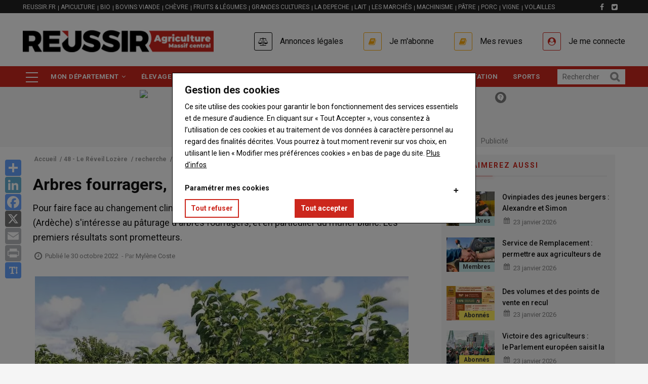

--- FILE ---
content_type: text/html; charset=UTF-8
request_url: https://www.reussir.fr/agriculture-massif-central/arbres-fourragers-une-ressource-prometteuse
body_size: 97150
content:
<!DOCTYPE html>
<html lang="fr" dir="ltr" prefix="og: https://ogp.me/ns#">
  <head>
    <title>Arbres fourragers, une ressource prometteuse | Agriculture Massif central | PAMAC</title>
    <meta charset="utf-8" />
<script>var _rm = window._rm = window._rm || [];_rm["contentId"] = "108aaa63-e261-4a7d-829d-305c7969d2f5";</script>
<script>var _mtm = window._mtm = window._mtm || [];_mtm.push({"mtm.startTime": (new Date().getTime()), "event": "mtm.Start"});var d = document, g = d.createElement("script"), s = d.getElementsByTagName("script")[0];g.type = "text/javascript";g.async = true;g.src="https://matomo.reussir.fr/js/container_KUNzBLYd.js";s.parentNode.insertBefore(g, s);</script>
<meta name="description" content="Pour faire face au changement climatique et au manque d&#039;herbe, la ferme caprine du Pradel (Ardèche) s&#039;intéresse au pâturage d&#039;arbres fourragers, et en particulier du mûrier blanc. Les premiers résultats sont prometteurs. ..." />
<link rel="canonical" href="https://www.reussir.fr/agriculture-massif-central/arbres-fourragers-une-ressource-prometteuse" />
<meta name="robots" content="index, follow, max-snippet:-1, max-video-preview:-1, max-image-preview:large" />
<meta property="og:site_name" content="Agriculture Massif central | PAMAC" />
<meta property="og:type" content="Article" />
<meta property="og:url" content="https://www.reussir.fr/agriculture-massif-central/arbres-fourragers-une-ressource-prometteuse" />
<meta property="og:title" content="Arbres fourragers, une ressource prometteuse" />
<meta property="og:description" content="Pour faire face au changement climatique et au manque d&#039;herbe, la ferme caprine du Pradel (Ardèche) s&#039;intéresse au pâturage d&#039;arbres fourragers, et en particulier du mûrier blanc. Les premiers résultats sont prometteurs. ..." />
<meta property="og:image" content="https://medias.reussir.fr/pamac/styles/facebook/azblob/2024-01/reveil-lozere_TUQIKFVO1_web.jpg?itok=mu8KuSLr" />
<meta property="og:image:width" content="800" />
<meta property="og:image:height" content="540" />
<meta property="og:locale:alternate" content="fr_FR" />
<meta name="twitter:card" content="summary_large_image" />
<meta name="twitter:description" content="Pour faire face au changement climatique et au manque d&#039;herbe, la ferme caprine du Pradel (Ardèche) s&#039;intéresse au pâturage d&#039;arbres fourragers, et en particulier du mûrier blanc. Les premiers résultats sont prometteurs. ..." />
<meta name="twitter:site" content="@reussir" />
<meta name="twitter:title" content="Arbres fourragers, une ressource prometteuse" />
<meta name="twitter:creator" content="Mylène Coste" />
<meta name="twitter:image" content="https://medias.reussir.fr/pamac/styles/facebook/azblob/2024-01/reveil-lozere_TUQIKFVO1_web.jpg?itok=mu8KuSLr" />
<script type="text/javascript">
    var _wsq = _wsq || [];
    _wsq.push(['_setNom', 'reussir']);
    _wsq.push(['_wysistat']);

    (function(){
        var ws = document.createElement('script');
        ws.type = 'text/javascript';
        ws.async = true;
        ws.src = (document.location.protocol == 'https:' ? 'https://www' : 'http://www') + '.wysistat.com/ws.jsa';
        var s = document.getElementsByTagName('script')[0] || document.getElementsByTagName('body')[0];
        s.parentNode.insertBefore(ws, s);
    })();
</script>
<meta name="Generator" content="Drupal 10 (https://www.drupal.org)" />
<meta name="MobileOptimized" content="width" />
<meta name="HandheldFriendly" content="true" />
<meta name="viewport" content="width=device-width, initial-scale=1.0" />
<script type="application/ld+json">{"@context":"https://schema.org","@type":"WebSite","name":"Agriculture Massif central | PAMAC","url":"https://www.reussir.fr/agriculture-massif-central","sameAs":["https://www.facebook.com/PRESSEAGRICOLE","https://twitter.com/PRESSEAGRICOLE"],"potentialAction":{"@type":"SearchAction","target":"https://www.reussir.fr/agriculture-massif-central/search?keywords={search_term}","query-input":"required name=search_term"}}</script>
<script type="application/ld+json">{"@context":"https://schema.org","@type":"Organization","url":"https://www.reussir.fr/agriculture-massif-central","logo":"https://www.reussir.fr/agriculture-massif-central/themes/custom/reussir_vinor/images/logos/pamac.png"}</script>
<script type="application/ld+json">{"@context":"https://schema.org","@type":"BreadcrumbList","itemListElement":[{"@type":"ListItem","position":0,"name":"Accueil","item":"https://www.reussir.fr/agriculture-massif-central/"},{"@type":"ListItem","position":1,"name":"48 - Le Réveil Lozère","item":"https://www.reussir.fr/agriculture-massif-central/mon-departement/reveil-lozere"},{"@type":"ListItem","position":2,"name":"recherche","item":"https://www.reussir.fr/agriculture-massif-central/recherche"},{"@type":"ListItem","position":3,"name":"Arbres fourragers, une ressource prometteuse","item":"https://www.reussir.fr/agriculture-massif-central/arbres-fourragers-une-ressource-prometteuse"}]}</script>
<script type="application/ld+json">{"@context":"https://schema.org","@type":"NewsArticle","headline":"Arbres fourragers, une ressource prometteuse","description":"Pour faire face au changement climatique et au manque d\u0027herbe, la ferme caprine du Pradel (Ardèche) s\u0027intéresse au pâturage d\u0027arbres fourragers, et en particulier du mûrier blanc. Les premiers résultats sont prometteurs.","datePublished":"2022-10-30T10:29:30+01:00","dateModified":"2022-10-30T10:29:30+01:00","image":["https://medias.reussir.fr/pamac/2024-01/reveil-lozere_TUQIKFVO1_web.jpg"],"author":{"@type":"Person","name":"Mylène Coste"},"publisher":{"@type":"Organization","name":"Agriculture Massif central | PAMAC","logo":{"@type":"ImageObject","url":"https://www.reussir.fr/agriculture-massif-central/themes/custom/reussir_vinor/images/logos/pamac.png"}},"mainEntityOfPage":"https://www.reussir.fr/agriculture-massif-central/arbres-fourragers-une-ressource-prometteuse","isAccessibleForFree":true,"hasPart":[]}</script>
<script type="application/ld+json">[{"@context":"https://schema.org/","@type":"ImageObject","contentUrl":"https://medias.reussir.fr/pamac/2024-01/reveil-lozere_TUQIKFVO1_web.jpg","creditText":"Mylène Coste","copyrightNotice":"Agriculture Massif central | PAMAC"}]</script>
<link rel="icon" href="/agriculture-massif-central/themes/custom/reussir_vinor/images/favicons/favicon_reussir.ico" type="image/vnd.microsoft.icon" />
<script>window.a2a_config=window.a2a_config||{};a2a_config.callbacks=[];a2a_config.overlays=[];a2a_config.templates={};window.onload=function(){!function(e){var o=0;function n(t){var s=e("."+t).css("font-size");return parseInt(s,10)}e(".a2a_font_size").on("click",function(){if(0==o){var t=n("post-title");e(".post-title").css("font-size",t+4+"px");var s=n("post-surtitre");e(".post-surtitre").css("font-size",s+4+"px");var i=n("field__item");e(".field__item").css("font-size",i+4+"px"),o++}else if(1==o){t=n("post-title");e(".post-title").css("font-size",t+4+"px");s=n("post-surtitre");e(".post-surtitre").css("font-size",s+4+"px");i=n("field__item");e(".field__item").css("font-size",i+4+"px"),o++}else{t=n("post-title");e(".post-title").css("font-size",t-8+"px");s=n("post-surtitre");e(".post-surtitre").css("font-size",s-8+"px");i=n("field__item");e(".field__item").css("font-size",i-8+"px"),o=0}})}(jQuery)};</script>
<style>.primary-color { color : #CC271D !important; }.primary-color-hover:hover { color : #CC271D !important; }.primary-border { border-color : #CC271D !important; }.primary-border-hover:hover { border-color : #CC271D !important; }.primary-background { background-color : #CC271D !important; }.primary-background-hover:hover { background-color : #CC271D !important; }.secondary-color { color : #96CBEA !important; }.secondary-color-hover:hover { color : #96CBEA !important; }.secondary-border { border-color : #96CBEA !important; }.secondary-border-hover:hover { border-color : #96CBEA !important; }.secondary-background { background-color : #96CBEA !important; }.secondary-background-hover:hover { background-color : #96CBEA !important; }.neutral-color { color : #f5f5f5 !important; }.neutral-color-hover:hover { color : #f5f5f5 !important; }.neutral-border { border-color : #f5f5f5 !important; }.neutral-border-hover:hover { border-color : #f5f5f5 !important; }.neutral-background { background-color : #f5f5f5 !important; }.neutral-background-hover:hover { background-color : #f5f5f5 !important; }.neutral-dark-color { color : #818181 !important; }.neutral-dark-color-hover:hover { color : #818181 !important; }.neutral-dark-border { border-color : #818181 !important; }.neutral-dark-border-hover:hover { border-color : #818181 !important; }.neutral-dark-background { background-color : #818181 !important; }.neutral-dark-background-hover:hover { background-color : #818181 !important; }.newsletter-color { color :  !important; }.newsletter-color-hover:hover { color :  !important; }.newsletter-border { border-color :  !important; }.newsletter-border-hover:hover { border-color :  !important; }.newsletter-background { background-color :  !important; }.newsletter-background-hover:hover { background-color :  !important; }.subscriber-color { color : #fcea5e !important; }.subscriber-color-hover:hover { color : #fcea5e !important; }.subscriber-border { border-color : #fcea5e !important; }.subscriber-border-hover:hover { border-color : #fcea5e !important; }.subscriber-background { background-color : #fcea5e !important; }.subscriber-background-hover:hover { background-color : #fcea5e !important; }.member-color { color : #c5e8e8 !important; }.member-color-hover:hover { color : #c5e8e8 !important; }.member-border { border-color : #c5e8e8 !important; }.member-border-hover:hover { border-color : #c5e8e8 !important; }.member-background { background-color : #c5e8e8 !important; }.member-background-hover:hover { background-color : #c5e8e8 !important; }a:hover, a:focus, .post-surtitre, .node--view-mode-contenu-restreint .post-content .post-surtitre, .node--view-mode-full .post-content .post-surtitre, .node--view-mode-default .post-content .post-surtitre, .node--view-mode-contenu-restreint .post-content .field--name-field-categories .field__item a, .node--view-mode-full .post-content .field--name-field-categories .field__item a, .node--view-mode-default .post-content .field--name-field-categories .field__item a, header.header-v1 .header-bottom .navigation + div .reussir-search-form .button:hover, .topbar .topbar-left .menu--menu-filiere .block-title span::before, .block-views-blockdossier-block-1 .item div .views-field-field-articles ul li a:hover, .block-views-blocksolo-block-1 .item div .views-field-field-articles ul li a:hover, .liste-layout .block-reussir-usine-limited-term-list-block ul li a, blockquote::before, .header-main .menu--account .gva_menu li .agrecot::before, .header-main .menu--account .gva_menu li .agrecot:hover, .header-main .menu--account .gva_menu li .connect::before, .header-main .menu--account .gva_menu li .connect:hover, .accroche, .accroche h2, .outils::before, .outils h3, .avis h3, .question__wrapper::before, .sequence__wrapper::before, .seqFleche__wrapper::before, .lireaussi::before, .seqNum__wrapper::before, .sequence::before, .field--type-file::before, .node--view-mode-contenu-restreint a:hover, .node--view-mode-full a:hover, .node--view-mode-default a:hover, .node--view-mode-contenu-restreint a:focus, .node--view-mode-full a:focus, .node--view-mode-default a:focus, .layout-center--contact-main .block-reussir-contact-block-map-address .encadre__wrapper .col-12__md-4 ul li a, .layout-center--contact-main .contact-section .thumbnail .caption a, .path-search .display-search-results span, .alerte .fa-exclamation-circle {color: #CC271D;}article .field--name-body a {box-shadow: inset 0 -2px 0 #CC271D;-webkit-transition: all .25s;-moz-transition: all .25s;-ms-transition: all .25s;-o-transition: all .25s;transition: all .25s;}article .field--name-body a:hover, ::-moz-selection, ::selection {background: #CC271D;color: white !important;}.block .block-title span, .block .block-title span a, .post-block .post-title a:hover, .post-slider.post-block.v2 .post-inner .post-meta-wrap .post-title a:hover, .nav-tabs.drupal-tabs li.is-active a, .nav-tabs.drupal-tabs li a:hover, .topbar .topbar-left ul.gva_menu li a:hover, .breaking-news .item .post-title a:hover, .gva-offcanvas-inner .close-offcanvas a, .block-views-blockvideo-featured-video a:hover, .footer a:hover, .outils h2, outils h3, .avis h2, avis h3 , .more-link a, .more-link a:hover, .alerte a:hover {color: #CC271D!important;}.more-link a:hover {text-decoration: underline;}.node--view-mode-contenu-restreint .post-content .field--name-field-categories .field__item a:hover, .node--view-mode-full .post-content .field--name-field-categories .field__item a:hover, .node--view-mode-default .post-content .field--name-field-categories .field__item a:hover, .liste-layout .block-reussir-usine-limited-term-list-block ul li a:hover, .liste-layout .block-reussir-usine-limited-term-list-block ul li a.active, .block-reussir-remote-rates-block .cotations-slider .slick-dots li.slick-active button, .block-views-blockle-chiffre-homepage-block-1 .view-content-wrap .item, .field--name-field-chiffre, .block-views-blockdossier-block-1 .content, .block-views-blocksolo-block-1 .content, .button, .button--secondary--mini, .layout-center--contact-main .block-reussir-contact-block-map-address .field--name-title::after, .layout-center--contact-main .block-reussir-contact-block-social-links h2.block-title::after, .path-search .display-search-results::after, .alerte {background-color: #CC271D;}.node--view-mode-contenu-restreint .post-content .field--name-field-categories .field__item a, .node--view-mode-full .post-content .field--name-field-categories .field__item a, .node--view-mode-default .post-content .field--name-field-categories .field__item a{border: 1px solid #CC271D;background-color: #fff;}.views-element-container .payable-article .post-image::after, .views-element-container .payable-article .image::after, .views-element-container .free-article-pad .post-image::after, .views-element-container .free-article-pad .image::after, .views-element-container .paywall-article .post-image::after, .views-element-container .paywall-article .image::after, .block .block-title span::before, #edit-preview, #edit-submit, .button--primary, .portfolio-filter ul.nav-tabs li a.active, .site-source-filter ul.quicktabs-tabs > li.active > a, .list-tags .item-list ul li:hover, .return-top.default:hover, header.header-v1 .breaking-news .title, .block-views-blockdossier-block-1 .item > div .views-field-nothing, block-views-blocksolo-block-1 .item > div .views-field-nothing, .breakingnewsinner:before {background-color: #CC271D!important;}.views-element-container .payable-article.subscriber .post-image::after, .views-element-container .payable-article.subscriber .post-thumbnail::after, .views-element-container .payable-article.subscriber .image::after{background-color: #fcea5e!important;}.views-element-container .payable-article.member .post-image::after, .views-element-container .payable-article.member .post-thumbnail::after, .views-element-container .payable-article.member .image::after{background-color: #c5e8e8!important;}.block-reussir-remote-rates-block .cotations-slider .slick-arrow:hover, .block-reussir-remote-rates-block .cotations-slider .slick-arrow:hover::before, .topbar .topbar-left .menu--menu-filiere .block-title span, .button, .button--secondary--mini, #edit-preview, #edit-submit, .button--primary, .header-main .menu--account .gva_menu li .agrecot::before {border-color: #CC271D;}.gva-offcanvas-inner .close-offcanvas a {border-color: #CC271D!important;}.button:hover, .button--secondary--mini:hover, #edit-preview:hover, #edit-submit:hover, .button--primary:hover {background: #96CBEA!important;}.button:hover, .button--secondary--mini:hover, #edit-preview:hover, #edit-submit:hover, .button--primary:hover {border-color: #96CBEA!important;}.top-advertisement, .block-reussir-smart-ad-server, .block-reussir-newsletter, .block-views-blockarticle-blocks-block-3, .block-views-blockarticle-blocks-block-4, .block-views-blockarticle-blocks-block-12, .block-views-blockarticle-category-blocks-like-too, .block-views-blockarticle-category-blocks-like-too-2, .block-views-blockvideo-block-1, .liste-layout .block-reussir-usine-limited-term-list-block ul li a, blockquote, .accroche, .encadre, .outils, .avis, .question__wrapper, .sequence__wrapper {background-color: #f5f5f5;}.top-advertisement, .block-reussir-smart-ad-server, .block-views-blockarticle-blocks-block-3 .post-created, .block-views-blockarticle-blocks-block-4 .post-created, .block-views-blockarticle-blocks-block-12 .post-created, .block-views-blockarticle-category-blocks-like-too .post-created, .block-views-blockarticle-category-blocks-like-too-2 .post-created, .node--view-mode-contenu-restreint .post-content .post-meta .field--name-field-auteur, .node--view-mode-full .post-content .post-meta .field--name-field-auteur, .node--view-mode-default .post-content .post-meta .field--name-field-auteur, .node--view-mode-contenu-restreint .post-content .post-thumbnail, .node--view-mode-full .post-content .post-thumbnail, .node--view-mode-default .post-content .post-thumbnail, .post-created, .block-views-blockvideo-featured-video, blockquote, p.note {color: #818181;}.block .block-title span::before {box-shadow: 2px 2px 6px #CC271D!important;}.node--view-mode-contenu-restreint .post-content .field--name-field-categories .field__item a:hover, .node--view-mode-full .post-content .field--name-field-categories .field__item a:hover, .node--view-mode-default .post-content .field--name-field-categories .field__item a:hover, .liste-layout .block-reussir-usine-limited-term-list-block ul li a.active, .list-tags .item-list ul li a:hover, .block-views-blockvideo-featured-video, .block-views-blockvideo-featured-video .block-title span, .block-views-blockvideo-featured-video a {color: #f5f5f5!important;}.video-block .image a:before {color: #f5f5f5!important;border: 2px solid #f5f5f5;}.video-block .image a:hover:before {color: #CC271D!important;border: 2px solid #CC271D;}.block-reussir-smart-ad-server .native .post-block .post-content .post-categories a, .block-views-blockvideo-block-1 .post-more a, header.header-v1 .header-bottom .main-menu ul.gva-menu li:hover a, header.header-v1 .header-bottom .main-menu ul.gva_menu li:hover a {color: #CC271D!important;}header.header-v1 .header-bottom .main-menu .menu-burger ul.gva_menu li:hover, .souspapier {background-color : #96CBEA!important;}.field--name-body .accroche h2::before, .field--name-body .accroche h2::after {box-shadow: 2px 2px 6px #CC271D;background: #CC271D;}.block-views-blockvideo-block-video-solo-primary-background, .block-views-blockvideo-block-video-solo-primary-background h2, .block-views-blockvideo-block-video-solo-primary-background a {background: #CC271D!important;color: white !important;}.block-views-blockvideo-block-video-solo-primary-background {padding: 0 10px;}.block-views-blockvideo-block-video-solo-primary-background .block-title span a, .block-views-blockvideo-block-video-solo-primary-background .post-more a {color: white !important;}.block-views-blockvideo-block-video-solo-primary-background .block-title span::before {background: white !important;}.block-views-blockvideo-block-video-solo-primary-background .block-title span::before {box-shadow: 2px 2px 6px white !important;}.block-views-blockvideo-block-video-solo-primary-background .post-more {float: right;font-size: 15px;font-weight: 500;line-height: 24px;color: white;}.block-quotes-sidebar .quote, .block-quotes-multiple-call-sidebar .quote {color: #CC271D!important;}.block-quotes-sidebar .cotations-button, .block-quotes-multiple-call-sidebar .cotations-button, .annonces-legales .cf, .annonces-legales h2.title, .annonces-legales .buttonlink, .annonces-legales .help, .legalplus-numeric-metadatas, .legalplus-group-title {background-color: #CC271D!important;}.annonces-legales h2.title:before {border-color: #CC271Dtransparent transparent transparent !important;}.block-quotes-sidebar .product a:hover, .block-quotes-multiple-call-sidebar .product a:hover {color: #CC271D;}table > thead {border-bottom-color: #CC271D!important;}.stickybar-footer {background-color: #fcea5e!important;}.stickybar-footer .block-content .field--name-field-titre {color: #000000 !important;}.stickybar-footer .block-content .field--name-field-lien a, .stickybar-footer .block-content .field--name-field-lien a:hover {background-color: unset !important;;color: #000000 !important;;text-decoration: underline #000000 !important;}div.ck-source-editing-area textarea {overflow: auto;}
</style>

    <link rel="stylesheet" media="all" href="/agriculture-massif-central/sites/pamac/files/css/css_ot5KXz6g8ptxLLWl1uLtd4BI0ezA6A4nAtNM1kICl4o.css?delta=0&amp;language=fr&amp;theme=reussir_vinor&amp;include=eJxti2sKAyEMhC9kzZEkanYJq8li1OLtW0opS9k_8_iYwZy7oizAb_BbU-mORkiqB9Pb6lkYJRHcwRCxkdtxMlqYLNrgWrwdLD7ThqP0v1nRiOVhfRWW3TUaZtxCqidc8o_fnmxZpwoRjdxkehp81FfNo9ALArRXnw" />
<link rel="stylesheet" media="all" href="/agriculture-massif-central/sites/pamac/files/css/css_w5skk7lBCPVZQnGGXDD6thD28_TCZEtijLf--whl34k.css?delta=1&amp;language=fr&amp;theme=reussir_vinor&amp;include=eJxti2sKAyEMhC9kzZEkanYJq8li1OLtW0opS9k_8_iYwZy7oizAb_BbU-mORkiqB9Pb6lkYJRHcwRCxkdtxMlqYLNrgWrwdLD7ThqP0v1nRiOVhfRWW3TUaZtxCqidc8o_fnmxZpwoRjdxkehp81FfNo9ALArRXnw" />
<link rel="stylesheet" media="all" href="//fonts.googleapis.com/css?family=Roboto:400,500,700" />

    <script type="application/json" data-drupal-selector="drupal-settings-json">{"path":{"baseUrl":"\/agriculture-massif-central\/","pathPrefix":"","currentPath":"node\/15916","currentPathIsAdmin":false,"isFront":false,"currentLanguage":"fr"},"pluralDelimiter":"\u0003","suppressDeprecationErrors":true,"eu_cookie_compliance":{"cookie_policy_version":"1.0.0","popup_enabled":true,"popup_agreed_enabled":false,"popup_hide_agreed":false,"popup_clicking_confirmation":false,"popup_scrolling_confirmation":false,"popup_html_info":"\u003Cdiv aria-labelledby=\u0022popup-text\u0022  class=\u0022eu-cookie-compliance-banner eu-cookie-compliance-banner-info eu-cookie-compliance-banner--categories\u0022\u003E\n  \u003Cdiv class=\u0022popup-content info eu-cookie-compliance-content\u0022\u003E\n        \u003Cdiv id=\u0022popup-text\u0022 class=\u0022eu-cookie-compliance-message\u0022 role=\u0022document\u0022\u003E\n      \u003Ch3\u003EGestion des cookies\u003C\/h3\u003E\u003Cp\u003ECe site utilise des cookies pour garantir le bon fonctionnement des services essentiels et de mesure d\u2019audience. En cliquant sur \u00ab Tout Accepter \u00bb, vous consentez \u00e0 l\u2019utilisation de ces cookies et au traitement de vos donn\u00e9es \u00e0 caract\u00e8re personnel au regard des finalit\u00e9s d\u00e9crites. Vous pourrez \u00e0 tout moment revenir sur vos choix, en utilisant le lien \u00ab Modifier mes pr\u00e9f\u00e9rences cookies \u00bb en bas de page du site.\u0026nbsp;\u003Ca href=\u0022https:\/\/www.reussir.fr\/politique-de-confidentialite?utm_source=article\u0026amp;utm_medium=body\u0026amp;utm_campaign=108aaa63-e261-4a7d-829d-305c7969d2f5\u0022 target=\u0022_blank\u0022 title=\u0022Politique de confidentialit\u00e9\u0022\u003EPlus d\u0027infos\u003C\/a\u003E\u003C\/p\u003E\u003Cp\u003E\u0026nbsp;\u003C\/p\u003E\u003Cdiv\u003E\u003Ch4\u003EParam\u00e9trer mes cookies\u003C\/h4\u003E\u003C\/div\u003E\n          \u003C\/div\u003E\n\n          \u003Cdiv id=\u0022eu-cookie-compliance-categories\u0022 class=\u0022eu-cookie-compliance-categories\u0022\u003E\n                  \u003Cdiv class=\u0022eu-cookie-compliance-category\u0022\u003E\n            \u003Cdiv\u003E\n              \u003Cinput type=\u0022checkbox\u0022 name=\u0022cookie-categories\u0022 class=\u0022eu-cookie-compliance-category-checkbox\u0022 id=\u0022cookie-category-cookies_main\u0022\n                     value=\u0022cookies_main\u0022\n                      checked                       disabled  \u003E\n              \u003Clabel for=\u0022cookie-category-cookies_main\u0022\u003EFonctionnement technique - (obligatoire)\u003C\/label\u003E\n            \u003C\/div\u003E\n                          \u003Cdiv class=\u0022eu-cookie-compliance-category-description\u0022\u003ECes cookies, indispensables \u00e0 la navigation, garantissent le bon fonctionnement, l\u2019optimisation technique, et la mesure d\u2019audience de fa\u00e7on anonyme. Ils vous permettent d\u2019utiliser les principales fonctionnalit\u00e9s et de s\u00e9curiser votre connexion.\r\nCette finalit\u00e9 est requise par notre site pour fonctionner normalement et ne peut pas \u00eatre d\u00e9sactiv\u00e9e.\u003C\/div\u003E\n                      \u003C\/div\u003E\n                  \u003Cdiv class=\u0022eu-cookie-compliance-category\u0022\u003E\n            \u003Cdiv\u003E\n              \u003Cinput type=\u0022checkbox\u0022 name=\u0022cookie-categories\u0022 class=\u0022eu-cookie-compliance-category-checkbox\u0022 id=\u0022cookie-category-cookies_ad\u0022\n                     value=\u0022cookies_ad\u0022\n                      checked                       \u003E\n              \u003Clabel for=\u0022cookie-category-cookies_ad\u0022\u003ECookies publicitaires\u003C\/label\u003E\n            \u003C\/div\u003E\n                          \u003Cdiv class=\u0022eu-cookie-compliance-category-description\u0022\u003ECes cookies sont uniquement destin\u00e9s \u00e0 mesurer la performance des campagnes publicitaires de fa\u00e7on anonyme.\u003C\/div\u003E\n                      \u003C\/div\u003E\n                          \u003Cdiv class=\u0022eu-cookie-compliance-categories-buttons\u0022\u003E\n            \u003Cbutton type=\u0022button\u0022\n                    class=\u0022eu-cookie-compliance-save-preferences-button \u0022\u003ESauvegarder vos pr\u00e9f\u00e9rences\u003C\/button\u003E\n          \u003C\/div\u003E\n              \u003C\/div\u003E\n    \n    \u003Cdiv id=\u0022popup-buttons\u0022 class=\u0022eu-cookie-compliance-buttons eu-cookie-compliance-has-categories\u0022\u003E\n            \u003Cbutton type=\u0022button\u0022 class=\u0022agree-button eu-cookie-compliance-default-button\u0022\u003ETout accepter\u003C\/button\u003E\n              \u003Cbutton type=\u0022button\u0022 class=\u0022eu-cookie-withdraw-button visually-hidden\u0022\u003ERetirer mon consentement\u003C\/button\u003E\n          \u003C\/div\u003E\n  \u003C\/div\u003E\n\u003C\/div\u003E","use_mobile_message":false,"mobile_popup_html_info":"\u003Cdiv aria-labelledby=\u0022popup-text\u0022  class=\u0022eu-cookie-compliance-banner eu-cookie-compliance-banner-info eu-cookie-compliance-banner--categories\u0022\u003E\n  \u003Cdiv class=\u0022popup-content info eu-cookie-compliance-content\u0022\u003E\n        \u003Cdiv id=\u0022popup-text\u0022 class=\u0022eu-cookie-compliance-message\u0022 role=\u0022document\u0022\u003E\n      \n          \u003C\/div\u003E\n\n          \u003Cdiv id=\u0022eu-cookie-compliance-categories\u0022 class=\u0022eu-cookie-compliance-categories\u0022\u003E\n                  \u003Cdiv class=\u0022eu-cookie-compliance-category\u0022\u003E\n            \u003Cdiv\u003E\n              \u003Cinput type=\u0022checkbox\u0022 name=\u0022cookie-categories\u0022 class=\u0022eu-cookie-compliance-category-checkbox\u0022 id=\u0022cookie-category-cookies_main\u0022\n                     value=\u0022cookies_main\u0022\n                      checked                       disabled  \u003E\n              \u003Clabel for=\u0022cookie-category-cookies_main\u0022\u003EFonctionnement technique - (obligatoire)\u003C\/label\u003E\n            \u003C\/div\u003E\n                          \u003Cdiv class=\u0022eu-cookie-compliance-category-description\u0022\u003ECes cookies, indispensables \u00e0 la navigation, garantissent le bon fonctionnement, l\u2019optimisation technique, et la mesure d\u2019audience de fa\u00e7on anonyme. Ils vous permettent d\u2019utiliser les principales fonctionnalit\u00e9s et de s\u00e9curiser votre connexion.\r\nCette finalit\u00e9 est requise par notre site pour fonctionner normalement et ne peut pas \u00eatre d\u00e9sactiv\u00e9e.\u003C\/div\u003E\n                      \u003C\/div\u003E\n                  \u003Cdiv class=\u0022eu-cookie-compliance-category\u0022\u003E\n            \u003Cdiv\u003E\n              \u003Cinput type=\u0022checkbox\u0022 name=\u0022cookie-categories\u0022 class=\u0022eu-cookie-compliance-category-checkbox\u0022 id=\u0022cookie-category-cookies_ad\u0022\n                     value=\u0022cookies_ad\u0022\n                      checked                       \u003E\n              \u003Clabel for=\u0022cookie-category-cookies_ad\u0022\u003ECookies publicitaires\u003C\/label\u003E\n            \u003C\/div\u003E\n                          \u003Cdiv class=\u0022eu-cookie-compliance-category-description\u0022\u003ECes cookies sont uniquement destin\u00e9s \u00e0 mesurer la performance des campagnes publicitaires de fa\u00e7on anonyme.\u003C\/div\u003E\n                      \u003C\/div\u003E\n                          \u003Cdiv class=\u0022eu-cookie-compliance-categories-buttons\u0022\u003E\n            \u003Cbutton type=\u0022button\u0022\n                    class=\u0022eu-cookie-compliance-save-preferences-button \u0022\u003ESauvegarder vos pr\u00e9f\u00e9rences\u003C\/button\u003E\n          \u003C\/div\u003E\n              \u003C\/div\u003E\n    \n    \u003Cdiv id=\u0022popup-buttons\u0022 class=\u0022eu-cookie-compliance-buttons eu-cookie-compliance-has-categories\u0022\u003E\n            \u003Cbutton type=\u0022button\u0022 class=\u0022agree-button eu-cookie-compliance-default-button\u0022\u003ETout accepter\u003C\/button\u003E\n              \u003Cbutton type=\u0022button\u0022 class=\u0022eu-cookie-withdraw-button visually-hidden\u0022\u003ERetirer mon consentement\u003C\/button\u003E\n          \u003C\/div\u003E\n  \u003C\/div\u003E\n\u003C\/div\u003E","mobile_breakpoint":768,"popup_html_agreed":false,"popup_use_bare_css":true,"popup_height":"auto","popup_width":"100%","popup_delay":0,"popup_link":"https:\/\/www.reussir.fr\/politique-de-confidentialite","popup_link_new_window":true,"popup_position":false,"fixed_top_position":true,"popup_language":"fr","store_consent":true,"better_support_for_screen_readers":false,"cookie_name":"","reload_page":false,"domain":"","domain_all_sites":true,"popup_eu_only":false,"popup_eu_only_js":false,"cookie_lifetime":180,"cookie_session":0,"set_cookie_session_zero_on_disagree":0,"disagree_do_not_show_popup":true,"method":"categories","automatic_cookies_removal":true,"allowed_cookies":"cookies_main:SSES*\r\ncookies_main:SES*\r\ncookies_main:page_visited\r\ncookies_main:_ga\r\ncookies_main:_gid\r\ncookies_main:_dc_gtm_UA-*\r\ncookies_main:_gat_UA-*\r\ncookies_main:_poool\r\ncookies_main:smcx_0_last_shown_at\r\ncookies_ad:_gali","withdraw_markup":"\u003Cbutton type=\u0022button\u0022 class=\u0022eu-cookie-withdraw-tab\u0022\u003EGestion des cookies\u003C\/button\u003E\n\u003Cdiv aria-labelledby=\u0022popup-text\u0022 class=\u0022eu-cookie-withdraw-banner\u0022\u003E\n  \u003Cdiv class=\u0022popup-content info eu-cookie-compliance-content\u0022\u003E\n    \u003Cdiv id=\u0022popup-text\u0022 class=\u0022eu-cookie-compliance-message\u0022 role=\u0022document\u0022\u003E\n      \u003Ch3\u003EGestion des cookies\u003C\/h3\u003E\u003Cp\u003ESupprimer mes pr\u00e9f\u00e9rences cookies et me laisser en choisir de nouvelles :\u003C\/p\u003E\n    \u003C\/div\u003E\n    \u003Cdiv id=\u0022popup-buttons\u0022 class=\u0022eu-cookie-compliance-buttons\u0022\u003E\n      \u003Cbutton type=\u0022button\u0022 class=\u0022eu-cookie-withdraw-button \u0022\u003ERetirer mon consentement\u003C\/button\u003E\n    \u003C\/div\u003E\n  \u003C\/div\u003E\n\u003C\/div\u003E","withdraw_enabled":false,"reload_options":0,"reload_routes_list":"","withdraw_button_on_info_popup":false,"cookie_categories":["cookies_main","cookies_ad"],"cookie_categories_details":{"cookies_main":{"uuid":"abdd3b99-0973-452a-bf85-cf6ab79e7fde","langcode":"fr","status":true,"dependencies":[],"id":"cookies_main","label":"Fonctionnement technique - (obligatoire)","description":"Ces cookies, indispensables \u00e0 la navigation, garantissent le bon fonctionnement, l\u2019optimisation technique, et la mesure d\u2019audience de fa\u00e7on anonyme. Ils vous permettent d\u2019utiliser les principales fonctionnalit\u00e9s et de s\u00e9curiser votre connexion.\r\nCette finalit\u00e9 est requise par notre site pour fonctionner normalement et ne peut pas \u00eatre d\u00e9sactiv\u00e9e.","checkbox_default_state":"required","weight":-9},"cookies_ad":{"uuid":"ab95456b-dd8d-49c6-a549-ce4b6cf28b14","langcode":"fr","status":true,"dependencies":[],"id":"cookies_ad","label":"Cookies publicitaires","description":"Ces cookies sont uniquement destin\u00e9s \u00e0 mesurer la performance des campagnes publicitaires de fa\u00e7on anonyme.","checkbox_default_state":"checked","weight":-7}},"enable_save_preferences_button":true,"cookie_value_disagreed":"0","cookie_value_agreed_show_thank_you":"1","cookie_value_agreed":"2","containing_element":"body","settings_tab_enabled":false,"olivero_primary_button_classes":"","olivero_secondary_button_classes":"","close_button_action":"","open_by_default":true,"modules_allow_popup":true,"hide_the_banner":false,"geoip_match":true,"unverified_scripts":["\/agriculture-massif-central\/agriculture-massif-central\/"]},"smartAdServer":{"domain":"\/\/www14.smartadserver.com","networkId":"3053","siteId":"630671","pageId":"1915644","formatListIds":"64528,64525,64531,64529,64527,64621,79257,88286"},"poool":{"appId":"WID2M-OE74W-Y52IP-V75GF","debug":false,"shopUrl":"https:\/\/boutique.pamac.fr\/?utm_source=web\u0026utm_medium=pamac\u0026utm_campaign=poool","loginUrl":"\/agriculture-massif-central\/user\/login","pageView":"free","pageType":"free","percent":100,"context":"","segment":"","segmentDisconnected":"","stripePublicKey":"pk_live_51OWd0vCxgrIz7engfrNZwksIGZdXXtTIHJ1XbJZ208YVdQ2yreB2zejQCJIbf4mhGCH3v014HM9Q6hkLG2ZyQCK7000GAIpBhl","defaultWidget":"gift","domain":".reussir.fr"},"field_group":{"html_element":{"mode":"default","context":"view","settings":{"classes":"col-md-6","id":"","element":"div","show_label":false,"label_element":"h3","attributes":"","effect":"none","speed":"fast","label":"Left"}}},"ajaxTrustedUrl":{"form_action_p_pvdeGsVG5zNF_XLGPTvYSKCf43t8qZYSwcfZl2uzM":true},"statistics":{"data":{"nid":"15916"},"url":"\/agriculture-massif-central\/modules\/contrib\/statistics\/statistics.php"},"user":{"uid":0,"permissionsHash":"7e15c004e9d001a69128a5b15c4d46ac941b81fcc7a514b78e9c4a4db8c9b094"}}</script>
<script src="/agriculture-massif-central/sites/pamac/files/js/js_gaUFCzp1C-0jo3zn5ZzNS4n1mIRJArhtR9bYe4XzyRc.js?scope=header&amp;delta=0&amp;language=fr&amp;theme=reussir_vinor&amp;include=[base64]"></script>
<script src="//ced.sascdn.com/tag/3053/smart.js" async></script>
<script src="/agriculture-massif-central/modules/custom/reussir_smart_ad_server/js/consent-string.js?v=2.x" aysnc></script>
<script src="/agriculture-massif-central/sites/pamac/files/js/js_i4aDiC-mrvs59hfVOeVycAm--sVuqIILRnGhN5VF6hQ.js?scope=header&amp;delta=3&amp;language=fr&amp;theme=reussir_vinor&amp;include=[base64]"></script>


    

        
          <style class="customize"></style>
    
          <style type="text/css">
        .taxonomy-header-table {display: table-cell;padding-left: 15px;}.taxonomy-header-table-img {display: table-cell;width: 120px;vertical-align: top;}
      </style>
     
  </head>
    <body class="layout-no-sidebars not-preloader boxed path-node node--type-article">
    <a href="#main-content" class="visually-hidden focusable">
      Aller au contenu principal
    </a>
    
      <div class="dialog-off-canvas-main-canvas" data-off-canvas-main-canvas>
    <div class="body-page">
	      <header id="header" class="header-v1">

  <div class="stickybar">
    <div class="container">
        <div class="row">
            <div class="sticky">
                            </div>
        </div>
    </div>
</div>  <div class="topbar">
  <div class="container">
    <div class="row">

      <div class="topbar-left col-sm-8 col-xs-12 hidden-xs">
                    <div>
    <nav role="navigation" aria-labelledby="block-menufiliere-menu" id="block-menufiliere" class="block block-menu navigation menu--menu-filiere">
          
  
  <h2  class="visually-hidden block-title" id="block-menufiliere-menu"><span>Menu filière</span></h2>
  
  <div class="block-content">
                 
              <ul class="gva_menu">
        
            <li  class="menu-item">
        <a href="https://www.reussir.fr" target="_self">reussir.fr</a>
        
      </li>
    
            <li  class="menu-item">
        <a href="https://www.reussir.fr/apiculture/">APICULTURE</a>
        
      </li>
    
            <li  class="menu-item">
        <a href="https://www.reussir.fr/bio/" target="_self">BIO</a>
        
      </li>
    
            <li  class="menu-item">
        <a href="https://www.reussir.fr/bovins-viande/" target="_self">BOVINS VIANDE</a>
        
      </li>
    
            <li  class="menu-item">
        <a href="https://www.reussir.fr/chevre/" target="_blank">CHÈVRE</a>
        
      </li>
    
            <li  class="menu-item">
        <a href="https://www.reussir.fr/fruits-legumes/" target="_self">FRUITS &amp; LÉGUMES</a>
        
      </li>
    
            <li  class="menu-item">
        <a href="https://www.reussir.fr/grandes-cultures/" target="_blank">GRANDES CULTURES</a>
        
      </li>
    
            <li  class="menu-item">
        <a href="https://www.reussir.fr/ladepeche/" target="_blank">LA DEPECHE</a>
        
      </li>
    
            <li  class="menu-item">
        <a href="https://www.reussir.fr/lait/" target="_self">LAIT</a>
        
      </li>
    
            <li  class="menu-item">
        <a href="https://www.reussir.fr/lesmarches/" target="_blank">LES MARCHÉS</a>
        
      </li>
    
            <li  class="menu-item">
        <a href="https://www.reussir.fr/machinisme/" target="_self">MACHINISME</a>
        
      </li>
    
            <li  class="menu-item">
        <a href="https://www.reussir.fr/patre/" target="_self">PÂTRE</a>
        
      </li>
    
            <li  class="menu-item">
        <a href="https://www.reussir.fr/porc/" target="_self">PORC</a>
        
      </li>
    
            <li  class="menu-item">
        <a href="https://www.reussir.fr/vigne/" target="_self">VIGNE</a>
        
      </li>
    
            <li  class="menu-item">
        <a href="https://www.reussir.fr/volailles/" target="_self">VOLAILLES</a>
        
      </li>
        </ul>
  


        </div>  
</nav>

  </div>

              </div>

      <div class="topbar-right col-sm-4 col-xs-12">
        <div class="social-list">
                      <a href="https://www.facebook.com/PRESSEAGRICOLE" target="_blank"><i class="fa fa-facebook"></i></a>
                                <a href="https://twitter.com/PRESSEAGRICOLE" target="_blank"><i class="fa fa-twitter-square"></i></a>
                                                                                                            </div>

        <div class="gva-account-region hidden hidden-xs">
          <span class="icon"><i class="fa fa-user"></i></span>
          <div class="search-content">
            <div class="content-inner">
                                                <div class="mess-login text-center">Welcome <span class="text-theme">Anonyme</span></div>
                                          </div>
          </div>
        </div>

      </div>
    </div>
  </div>
</div>

      <div class="background-advertisement">
      <div class="container clearfix">
        <div class="content-inner">  <div>
    <div id="block-adsmarttagblock-2" class="block block-reussir-smart-ad-server block-ad-smart-tag no-title">
  
    
      <div class="content block-content">
      <div id="sas_64528" data-smart-ad-server></div>
    </div>
  </div>

  </div>
</div>
      </div>
    </div>
  
  <div class="header-main">
    <div class="container">
      <div class="header-main-inner">
        <div class="row">
          <div class="col-lg-4 col-xs-12">
                            <div>
    <div id="block-reussir-vinor-branding" class="clearfix site-branding block block-system block-system-branding-block no-title">
  
    
        <a href="/agriculture-massif-central/" title="Accueil" rel="home" class="site-branding-logo padding-top-20">
        
        <img src="/agriculture-massif-central/themes/custom/reussir_vinor/images/logos/pamac.png" alt="Accueil" />
        
    </a>
        <div class="site-branding__text">
              <div class="site-branding__name">
          <a href="/agriculture-massif-central/" title="Accueil" rel="home">Agriculture Massif central | PAMAC</a>
        </div>
                    <div class="site-branding__slogan">PAMAC | La Presse agricole locales et les actualités digitales du Massif central</div>
          </div>
  </div>

  </div>

                      </div>

          <div class="col-lg-8 col-xs-12 header-right">
                          <div class="header-right-inner">
                  <div>
    <nav role="navigation" aria-labelledby="block-reussir-vinor-account-menu-menu" id="block-reussir-vinor-account-menu" class="block block-menu navigation menu--account">
          
  
  <h2  class="visually-hidden block-title" id="block-reussir-vinor-account-menu-menu"><span>User account menu</span></h2>
  
  <div class="block-content">
                 
              <ul class="gva_menu">
        
            <li  class="menu-item">
        <a href="/agriculture-massif-central/annonces-legales" class="annonces-legales" data-drupal-link-system-path="annonces-legales">Annonces légales</a>
        
      </li>
    
            <li  class="menu-item">
        <a href="https://boutique.pamac.fr/" target="_blank" class="abonne">Je m&#039;abonne</a>
        
      </li>
    
            <li  class="menu-item">
        <a href="https://monkiosque.pamac.fr/" target="_self" rel="nofollow" class="revues">Mes revues</a>
        
      </li>
    
            <li  class="menu-item">
        <a href="/agriculture-massif-central/user/login" target="_self" rel="nofollow" class="connect" title="not-logged-login" data-drupal-link-system-path="user/login">Je me connecte</a>
        
      </li>
        </ul>
  


        </div>  
</nav>

  </div>

              </div>
                      </div>
        </div>
      </div>
    </div>
  </div>

  <div class="header-bottom gv-sticky-menu">
    <div class="main-menu primary-background">
      <div class="container">
        <div class="row">
          <div class="col-xs-12 area-main-menu">
            <div class="area-inner menu-hover">

              <div class="gva-offcanvas-inner">
                <div class="close-offcanvas hidden-lg hidden-md">
                  <a>
                    <i class="fa fa-times"></i>
                  </a>
                </div>
                                    <div>
    <nav role="navigation" aria-labelledby="block-navigationprincipale-menu" id="block-navigationprincipale" class="block block-menu navigation menu--main">
          
  
  <h2  class="visually-hidden block-title" id="block-navigationprincipale-menu"><span>Navigation principale</span></h2>
  
  <div class="block-content">
                 
<div class="gva-navigation">

              <ul class="clearfix gva_menu gva_menu_main">
                                      <li  class="menu-item menu-item--expanded ">
        <a href="/agriculture-massif-central/mon-departement">
                    Mon département
                      <span class="icaret nav-plus fa fa-angle-down"></span>
            
        </a>
          
                                <ul class="menu sub-menu">
                                      <li  class="menu-item">
        <a href="/agriculture-massif-central/mon-departement/allier-agricole">
                    03 - L&#039;Allier Agricole
            
        </a>
          
              </li>
                                  <li  class="menu-item">
        <a href="/agriculture-massif-central/mon-departement/union-du-cantal">
                    15 - L&#039;Union du Cantal
            
        </a>
          
              </li>
                                  <li  class="menu-item">
        <a href="/agriculture-massif-central/mon-departement/union-paysanne">
                    19 - L&#039;Union Paysanne Corrèze
            
        </a>
          
              </li>
                                  <li  class="menu-item">
        <a href="/agriculture-massif-central/mon-departement/creuse-agricole">
                    23 - La Creuse Agricole et Rurale
            
        </a>
          
              </li>
                                  <li  class="menu-item">
        <a href="/agriculture-massif-central/mon-departement/haute-loire-paysanne">
                    43 - La Haute Loire Paysanne
            
        </a>
          
              </li>
                                  <li  class="menu-item">
        <a href="/agriculture-massif-central/mon-departement/reveil-lozere">
                    48 - Le Réveil Lozère
            
        </a>
          
              </li>
                                  <li  class="menu-item">
        <a href="/agriculture-massif-central/mon-departement/auvergne-agricole">
                    63 - L&#039;Auvergne Agricole
            
        </a>
          
              </li>
        </ul>
  
              </li>
                                  <li  class="menu-item ">
        <a href="/agriculture-massif-central/elevage">
                    Élevage
            
        </a>
          
              </li>
                                  <li  class="menu-item ">
        <a href="/agriculture-massif-central/cultures">
                    Cultures
            
        </a>
          
              </li>
                                  <li  class="menu-item ">
        <a href="/agriculture-massif-central/economie-societe">
                    Économie &amp; société
            
        </a>
          
              </li>
                                  <li  class="menu-item ">
        <a href="/agriculture-massif-central/territoire">
                    Territoire
            
        </a>
          
              </li>
                                  <li  class="menu-item ">
        <a href="/agriculture-massif-central/innovation">
                    Innovation
            
        </a>
          
              </li>
                                  <li  class="menu-item ">
        <a href="/agriculture-massif-central/reglementation">
                    Réglementation
            
        </a>
          
              </li>
                                  <li  class="menu-item ">
        <a href="/agriculture-massif-central/sports">
                    Sports
            
        </a>
          
              </li>
        </ul>
  

</div>

        </div>  
</nav>
<div id="block-reussirsearchformblock" class="block block-reussir-search block-reussir-search-block no-title">
  
    
      <div class="content block-content">
      <form class="reussir-search-form" data-drupal-selector="reussir-search-form" action="/agriculture-massif-central/arbres-fourragers-une-ressource-prometteuse" method="post" id="reussir-search-form" accept-charset="UTF-8">
  <div class="reussir-search__input-submit js-form-wrapper form-wrapper" data-drupal-selector="edit-search-wrapper" id="edit-search-wrapper"><div class="js-form-item form-item js-form-type-search form-item-search js-form-item-search form-no-label">
        <input placeholder="Rechercher" data-drupal-selector="edit-search" type="search" id="edit-search" name="search" value="" size="60" maxlength="128" class="form-search" />

        </div>
<input class="fa button js-form-submit form-submit" data-drupal-selector="edit-submit" type="submit" id="edit-submit--2" name="op" value="" />
</div>
<input autocomplete="off" data-drupal-selector="form-cng2g0gbgvogdjqgsz2eilzl3z0hvr0wnjentnyqd1w" type="hidden" name="form_build_id" value="form-cNG2G0gbgvOGDJqgsZ2EIlZl3Z0hVR0WnJentnYQD1w" />
<input data-drupal-selector="edit-reussir-search-form" type="hidden" name="form_id" value="reussir_search_form" />

</form>

    </div>
  </div>

  </div>

                                                  <div class="hidden-lg hidden-md">
                      <div>
    <nav role="navigation" aria-labelledby="block-menuautres-menu" id="block-menuautres" class="menu-burger block block-menu navigation menu--menu-autres">
          
  
  <h2  class="visually-hidden block-title" id="block-menuautres-menu"><span>Menu autres</span></h2>
  
  <div class="block-content">
                 
              <ul class="gva_menu">
        
            <li  class="menu-item">
        <a href="/agriculture-massif-central/petites-annonces" data-drupal-link-system-path="petites-annonces">Petites annonces</a>
        
      </li>
        </ul>
  


        </div>  
</nav>

  </div>

                  </div>
                                              </div>

              <div id="menu-bar" class="menu-bar mobile hidden-lg hidden-md">
                <span class="one"></span>
                <span class="two"></span>
                <span class="three"></span>
              </div>

                              <div class="menu-another hidden-xs hidden-sm">
                  <div id="menu-bar-another" class="menu-bar">
                    <span class="one"></span>
                    <span class="two"></span>
                    <span class="three"></span>
                  </div>
                  <div class="content-inner">
                      <div>
    <nav role="navigation" aria-labelledby="block-menuautres-menu" id="block-menuautres" class="menu-burger block block-menu navigation menu--menu-autres">
          
  
  <h2  class="visually-hidden block-title" id="block-menuautres-menu"><span>Menu autres</span></h2>
  
  <div class="block-content">
                 
              <ul class="gva_menu">
        
            <li  class="menu-item">
        <a href="/agriculture-massif-central/petites-annonces" data-drupal-link-system-path="petites-annonces">Petites annonces</a>
        
      </li>
        </ul>
  


        </div>  
</nav>

  </div>

                  </div>
                </div>
              
              
            </div>
          </div>
        </div>
      </div>
    </div>
  </div>

      <div class="top-advertisement">
      <div class="container clearfix">
        <div class="content-inner">  <div>
    <div id="block-adsmarttagblock-3" class="pub_megaskyscraper block block-reussir-smart-ad-server block-ad-smart-tag no-title">
  
    
      <div class="content block-content">
      <div id="sas_64531" data-smart-ad-server></div>
    </div>
  </div>
<div id="block-adsmarttagblock" class="block block-reussir-smart-ad-server block-ad-smart-tag no-title">
  
    
      <div class="content block-content">
      <div id="sas_64525" data-smart-ad-server></div><span class="ad-tag-suffix">Publicité</span>
    </div>
  </div>

  </div>
</div>
      </div>
    </div>
  
  
  

</header>

   
 

  <div class="help show">
    <div class="container">
      <div class="control-panel"><i class="fa fa-cogs"></i></div>
      <div class="content-inner">
          <div>
    <div data-drupal-messages-fallback class="hidden"></div>

  </div>

      </div>
    </div>
  </div>

<div class="clearfix"></div>


<div class="clearfix"></div>

	<div role="main" class="main main-page">
		<div id="content" class="content content-full">
			<div class="container">
				
<div class="content-main-inner">
	<div class="row">
		
				 

		<div id="page-main-content" class="main-content col-md-12 col-xs-12">

			<div class="main-content-inner">
				
				
									<div class="content-main">
						  <div>
    <div id="block-addtoanybuttons" class="block block-addtoany block-addtoany-block no-title">
  
    
      <div class="content block-content">
      <span class="a2a_kit a2a_kit_size_32 addtoany_list" data-a2a-url="https://www.reussir.fr/agriculture-massif-central/arbres-fourragers-une-ressource-prometteuse" data-a2a-title="Articles"><a class="a2a_dd addtoany_share" href="https://www.addtoany.com/share#url=https%3A%2F%2Fwww.reussir.fr%2Fagriculture-massif-central%2Farbres-fourragers-une-ressource-prometteuse&amp;title=Articles"></a><a class="a2a_button_linkedin" target="_blank" href="/#linkedin" rel="nofollow noopener" title="Partager sur Linkedin"></a><a class="a2a_button_facebook" target="_blank" href="/#facebook" rel="nofollow noopener" title="Partager sur Facebook"></a><a class="a2a_button_x" target="_blank" href="/#twitter" rel="nofollow noopener" title="Partager sur X"></a><a class="a2a_button_email" target="_blank" href="/#email" rel="nofollow noopener" title="email"></a><a class="a2a_button_print" target="" href="/#print" rel="nofollow" title="Imprimer"></a><a class="fa fa-text-height font-size" rel="nofollow" title="Taille de caractère"></a></span>

    </div>
  </div>
<div id="block-reussir-vinor-content" class="block block-system block-system-main-block no-title">
  
    
      <div class="content block-content">
      <div class="liste-layout">
  <div class="content content-full">
    <div class="container">
                                              
      <div class="row row-layout-left-right">

                                  
                  <div class="content-left col-lg-8 col-md-8 col-xs-12">
            <div class="region__content-top-left col-lg-12 col-md-12 col-xs-12">
              
<div class="breadcrumb-content"  class="text-white block block-breadcrumb block-system block-system-breadcrumb-block">
		<nav class="breadcrumb" role="navigation">
		<ol>
												<li itemprop="itemListElement" itemscope itemtype="http://schema.org/ListItem">
						<a itemscope itemtype="http://schema.org/Thing" itemprop="item" href="/agriculture-massif-central/">
							<span itemprop="name">Accueil</span>
						</a>
						<span class="">
							/
						</span>
						<meta itemprop="position" content="1"/>
					</li>
																<li itemprop="itemListElement" itemscope itemtype="http://schema.org/ListItem">
						<a itemscope itemtype="http://schema.org/Thing" itemprop="item" href="/agriculture-massif-central/mon-departement/reveil-lozere">
							<span itemprop="name">48 - Le Réveil Lozère</span>
						</a>
						<span class="">
							/
						</span>
						<meta itemprop="position" content="2"/>
					</li>
																<li itemprop="itemListElement" itemscope itemtype="http://schema.org/ListItem">
						<a itemscope itemtype="http://schema.org/Thing" itemprop="item" href="/agriculture-massif-central/recherche">
							<span itemprop="name">recherche</span>
						</a>
						<span class="">
							/
						</span>
						<meta itemprop="position" content="3"/>
					</li>
																<li itemprop="itemListElement" itemscope itemtype="http://schema.org/ListItem">
						<a itemscope itemtype="http://schema.org/Thing" itemprop="item" href="/agriculture-massif-central/arbres-fourragers-une-ressource-prometteuse">
							<span itemprop="name">Arbres fourragers, une ressource prometteuse</span>
						</a>
						<span class="">
							/
						</span>
						<meta itemprop="position" content="4"/>
					</li>
																</ol>
	</nav>
</div>
<div class="block block-ctools block-entity-viewnode no-title">
  
    
      <div class="content block-content">
      
<!-- Start Display article for detail page -->
<article class="node node-detail node--type-article node--view-mode-full clearfix">
  <div class="post-block article-detail">

    <div class="post-content">
      <h1>
        <div class="post-surtitre">
          
        </div>
        
           <div class="post-title"><span>Arbres fourragers, une ressource prometteuse</span>
</div>
        
      </h1>
      <div class="post-chapo">
<h2>
            <div class="field field--name-field-chapo field--type-text-long field--label-hidden field__item">Pour faire face au changement climatique et au manque d'herbe, la ferme caprine du Pradel (Ardèche) s'intéresse au pâturage d'arbres fourragers, et en particulier du mûrier blanc. Les premiers résultats sont prometteurs.</div>
      </h2></div>
      <div class="paywall">
        <noscript>
            <style type="text/css">
              article .paywall-content {
                display: none;
              }
              article .paywall .noscript  {
                text-align: center;
                padding: 100px 10px 100px 10px;
                box-shadow: 0px 4px 4px rgba(0, 0, 0, 0.15);
                background: radial-gradient(circle at 50% 75%, rgba(240, 255, 255, 0.30) 0%, transparent 60%), radial-gradient(circle at 75% 15%, rgba(100, 149, 203, 0.60) 0%, transparent 60%), radial-gradient(circle at 10% 55%, rgba(44, 117, 255, 0.50) 0%, transparent 40%);
                max-width: 800px;
                margin: 10px;
              }
            </style>
            <div class="noscript">
              <h2>Javascript est désactivé</h2>
              <p>Javascript semble être désactivé. Cela bloque certaines fonctionnalités du site.</p>
              <p>Pour activer Javascript, merci de cliquer <a href="http://www.enable-javascript.com/" target="_blank">ici</a></p>
            </div>
          </noscript>
      </div>
      <div class="paywall-content">
        <div class="post-meta margin-bottom-20">
            <span class="post-created"> Publié le 30 octobre 2022 </span>
                          - Par
              <span>
                
            <div class="field field--name-field-auteur field--type-string field--label-hidden field__item">Mylène Coste</div>
      
              </span>
                    </div>

        <div class="post-thumbnail post-standard">
            
            <div class="field field--name-field-illustrations field--type-entity-reference field--label-hidden field__item"><div>
  
  
            <div class="field field--name-image field--type-image field--label-hidden field__item">  <img loading="lazy" src="https://medias.reussir.fr/pamac/styles/normal_size/azblob/2024-01/reveil-lozere_TUQIKFVO1_web.jpg.webp?itok=KF5gfp1L" width="747" height="504" alt="Bien taillé et entretenu, le mûrier blanc revêt un feuillage dense et bien vert très nutritif." />


</div>
      
            <div class="field field--name-field-legende field--type-string field--label-hidden field__item">Bien taillé et entretenu, le mûrier blanc revêt un feuillage dense et bien vert très nutritif.</div>
      
&copy;
    Mylène Coste

</div>
</div>
      
        </div>

        <div class="node__content clearfix">
          <div class="content">
            
            <div class="field field--name-body field--type-text-with-summary field--label-hidden field__item"><p>Les arbres fourragers pourraient-ils représenter une part importante de la ration en période estivale&nbsp;? C'est sur cette question que se penche la ferme expérimentale caprine, l'Institut de l'élevage (Idele) et des OPA du Massif central, dans le cadre du projet Apache&nbsp;1, lancé l'an dernier. L'ambition&nbsp;: trouver des pistes pour s'adapter au changement climatique via le pâturage d'arbres, alors que l'herbe se fait plus rare. L'étude vise à analyser les effets de l'intégration d'arbres fourragers dans la ration des chèvres&nbsp;: quels impacts sur la production du lait&nbsp;? La qualité du lait et du fromage&nbsp;? Quel entretien et plantations privilégier&nbsp;? Comment intégrer l'arbre fourrager dans son système&nbsp;?<br><br><strong>Mûrier, des valeurs nutritionnelles intéressantes</strong><br>« L'été dernier, nous avons fait pâturer un lot de chèvres pendant seize jours sur deux hectares de mûriers blancs (feuilles vertes), plantés il y a une trentaine d'années pour la culture de ver à soie, explique Philippe Thorey, animateur de Cap' Pradel. On observe une bonne appétence de la part des chèvres et une bonne digestibilité. » Plus globalement, les premiers résultats sur la productivité sont « excellents », selon Philippe Thorey. « La qualité du lait progresse, avec un taux protéique qui augmente légèrement et un taux butyreux largement amélioré par rapport à une ration à base de foin de luzerne en bâtiment. Par ailleurs, la production de lait a aussi tendance à augmenter. » Autre avantage du mûrier blanc&nbsp;: il est naturellement présent en Ardèche, résiste bien à la chaleur et procure de l'ombrage au troupeau.</p>
<p>&nbsp;</p>
<p><strong><em><sup>*Ce projet mené sur trois ans (2021-2024) est financé par la Draaf Aura dans le cadre des fonds Massif central.</sup></em></strong></p><div class="encadre"><p><em>Pâturage</em><br><strong>Et si l'on réhabilitait le mûrier&nbsp;?</strong><br>Ce n'est pas un hasard si on l'a surnommé « l'arbre d'or ». Le mûrier a fait la richesse des Cévennes et a pendant longtemps fait partie du paysage et du quotidien des Ardéchois. Aristote disait même qu'il était « l'arbre le plus généreux qu'on connaisse ».<br><br><strong>D'excellentes valeurs fourragères</strong><br>L'Institut de l'élevage (Idele), en lien avec Cap'Pradel, participe à plusieurs études sur le mûrier blanc à la ferme du Pradel. D'emblée, s'impose un constat&nbsp;: le mûrier offre une ressource fourragère tout l'été et au-delà, très intéressante en période de sécheresse quand le fourrage manque. Les apports nutritionnels des feuilles de mûrier sont très intéressants&nbsp;: 17&nbsp;% de MAT et 83&nbsp;% de digestibilité. « Ses valeurs nutritives sont similaires à celles de la luzerne », estime Lixiane Keller de Schleitheim, ancienne séricicultrice à Saint-Vincent-de-Barrès. « Ce n'est pas pour rien qu'autrefois les paysans faisaient des fagots de feuilles de mûrier à l'automne pour pouvoir nourrir le troupeau durant l'hiver&nbsp;! » En 1986&nbsp;déjà, celle-ci avait participé à une étude sur différentes variétés de mûrier en lien avec L'Inrae d'Avignon et la ferme du Pradel. Source de diversification, la culture du mûrier permet donc de limiter les achats extérieurs de fourrage et de renforcer l'autonomie alimentaire. Et, contrairement à la plupart des espèces de prairie, le potentiel fourrager des feuilles de mûrier se maintient durant l'été et jusqu'à l'automne. Outre le pâturage, il est aussi possible d'ensiler les feuilles de mûrier.<br><br><strong>Un atout en période sèche et chaude</strong><br>Ses racines lui permettent d'aller chercher l'eau en profondeur. D'où sa résilience en période de sécheresse&nbsp;! Le mûrier apporte aussi de l'ombre aux animaux. « Il sait attendre les dernières gelées de printemps pour faire éclater ses bourgeons » disait le philosophe Pline. Les arbres permettent également de stocker du CO2&nbsp;et d'attirer des auxiliaires comme la chouette chevêche, et toute une biodiversité animale.<br><br><strong>Des variétés productives jusqu'à l'hiver</strong><br>À côté des variétés traditionnelles cévenoles, certaines variétés hybrides semblent montrer un grand intérêt. Lixiane avait opté pour la variété japonaise « kokuso », très productive. « Au Japon, ce mûrier peut se conduire comme de la vigne (3 000&nbsp;pieds par hectare). On le taille de telle façon que les branches restent accessibles du sol et facilite la cueillette. L'autre intérêt est le renouvellement rapide des feuilles après ramassage, rallongeant ainsi considérablement la saison séricicole&nbsp;; celle-ci n'était possible autrefois qu'au printemps&nbsp;; avec Kokuso, elle se prolonge jusqu'à l'automne. » Quelle que soit la variété, une taille régulière du mûrier lui permet de rester productif.</p></div></div>
      
          </div>
        </div>
      </div>

      <div class="post-tags">
        
      <div class="field field--name-field-categories field--type-entity-reference field--label-hidden field__items">
              <div class="field__item"><a href="/agriculture-massif-central/mon-departement/reveil-lozere" hreflang="fr">48 - Le Réveil Lozère</a></div>
              <div class="field__item"><a href="/agriculture-massif-central/economie-societe" hreflang="fr">Économie &amp; société</a></div>
          </div>
  
        
      <div class="field field--name-field-keywords field--type-entity-reference field--label-hidden field__items">
              <div class="field__item"><a href="/agriculture-massif-central/recherche" hreflang="fr">recherche</a></div>
              <div class="field__item"><a href="/agriculture-massif-central/paturage" hreflang="fr">pâturage</a></div>
              <div class="field__item"><a href="/agriculture-massif-central/caprins" hreflang="fr">caprins</a></div>
              <div class="field__item"><a href="/agriculture-massif-central/cheve" hreflang="fr">chève</a></div>
              <div class="field__item"><a href="/agriculture-massif-central/apache-1" hreflang="fr">Apache 1</a></div>
              <div class="field__item"><a href="/agriculture-massif-central/murier-blanc" hreflang="fr">mûrier blanc</a></div>
          </div>
  
      </div>

      <div class="related-posts margin-top-30">
        
      </div>

      
    </div>

  </div>

</article>

<!-- End Display article for detail page -->

    </div>
  </div>
<div class="block block-reussir-smart-ad-server block-ad-smart-tag no-title">
  
    
      <div class="content block-content">
      <div id="sas_79257" data-smart-ad-server></div>
    </div>
  </div>

            </div>
          </div>
        
                                  
                  <div class="content-right col-lg-4 col-md-4 col-xs-12 sidebar">
            <div class="region__content-top-right col-lg-12 col-md-12 col-xs-12 theiaStickySidebar">
              <div class="views-element-container block block-views block-views-blockarticle-category-blocks-like-too">
  
      <h2 class="block-title" ><span>Vous aimerez aussi</span></h2>
    
      <div class="content block-content">
      <div><div class="posts-list js-view-dom-id-27dae2472470e0493027a5759528bcb1b1b37baab2f8b14b2bea1e0ce0df9cc2">
  
  
  

  
  
  

  <div class="item-list">
    <ul>
          <li class="view-list-item" ><div class="views-field views-field-nothing"><div class="field-content"><div class="post-block small  payable-article member">
      <div class="post-image">
              <a href="/agriculture-massif-central/ovinpiades-des-jeunes-bergers-alexandre-et-simon-representeront-lauvergne-la-finale-nationale-paris?utm_source=article&utm_medium=liketoo&utm_campaign=68b5de49-3104-471a-b717-2b823a7f4416" hreflang="fr"><img loading="lazy" src="https://medias.reussir.fr/pamac/styles/micro_95_68_/azblob/2026-01/Gaia_34296.jpg.webp?itok=5eruOb6a" width="95" height="68" alt="Alexandre et Simon, es deux vainqueurs de la finale auvergnate des ovinpiades des jeunes bergers." />

</a>

      </div>
      <div class="post-content">
             <div class="post-title"> <a href="/agriculture-massif-central/ovinpiades-des-jeunes-bergers-alexandre-et-simon-representeront-lauvergne-la-finale-nationale-paris?utm_source=article&utm_medium=liketoo&utm_campaign=68b5de49-3104-471a-b717-2b823a7f4416" hreflang="fr">Ovinpiades des jeunes bergers : Alexandre et Simon représenteront l&#039;Auvergne à la finale nationale à Paris</a> </div>
              <div class="post-meta"><span class="post-created "><time datetime="2026-01-23T14:47:26+01:00">23 janvier 2026</time>
</span></div>
	        <div class="post-source"></div>
       </div>
</div></div></div></li>
          <li class="view-list-item" ><div class="views-field views-field-nothing"><div class="field-content"><div class="post-block small  payable-article member">
      <div class="post-image">
              <a href="/agriculture-massif-central/quand-le-service-de-remplacement-permet-de-se-soigner-lesprit-tranquille?utm_source=article&utm_medium=liketoo&utm_campaign=69a2914a-dfa7-4649-86fe-9cf2f36aa711" hreflang="fr"><img loading="lazy" src="https://medias.reussir.fr/pamac/styles/micro_95_68_/azblob/2026-01/capture_decran_2026-01-21_a_11.44.10.png.webp?itok=dULJNhww" width="95" height="68" alt="" />

</a>

      </div>
      <div class="post-content">
             <div class="post-title"> <a href="/agriculture-massif-central/quand-le-service-de-remplacement-permet-de-se-soigner-lesprit-tranquille?utm_source=article&utm_medium=liketoo&utm_campaign=69a2914a-dfa7-4649-86fe-9cf2f36aa711" hreflang="fr">Service de Remplacement : permettre aux agriculteurs de s’arrêter sereinement tout en maintenant leur exploitation</a> </div>
              <div class="post-meta"><span class="post-created "><time datetime="2026-01-23T13:44:52+01:00">23 janvier 2026</time>
</span></div>
	        <div class="post-source"></div>
       </div>
</div></div></div></li>
      </ul>
</div>

    

  
  

  
  
</div>
</div>

    </div>
  </div>
<div class="block block-reussir-smart-ad-server block-ad-smart-tag no-title">
  
    
      <div class="content block-content">
      <div id="sas_64529" data-smart-ad-server></div>
    </div>
  </div>
<div class="views-element-container block block-views block-views-blockarticle-category-blocks-like-too-2 no-title">
  
    
      <div class="content block-content">
      <div><div class="posts-list js-view-dom-id-56962ab54363d6ad56f19a8a66204f73a8d4ec1e6578e2154c72b090d7cd0bea">
  
  
  

  
  
  

  <div class="item-list">
    <ul>
          <li class="view-list-item" ><div class="views-field views-field-nothing"><div class="field-content"><div class="post-block small  payable-article subscriber">
      <div class="post-image">
              <a href="/agriculture-massif-central/des-volumes-et-des-points-de-vente-en-recul?utm_source=article&utm_medium=liketoo&utm_campaign=02afb376-7854-47ae-a701-1488a92b6e6f" hreflang="fr"><img loading="lazy" src="https://medias.reussir.fr/pamac/styles/micro_95_68_/azblob/2026-01/Gaia_34288.jpg.webp?itok=nz56H0wN" width="95" height="68" alt="" />

</a>

      </div>
      <div class="post-content">
             <div class="post-title"> <a href="/agriculture-massif-central/des-volumes-et-des-points-de-vente-en-recul?utm_source=article&utm_medium=liketoo&utm_campaign=02afb376-7854-47ae-a701-1488a92b6e6f" hreflang="fr">Des volumes et des points de vente en recul</a> </div>
              <div class="post-meta"><span class="post-created "><time datetime="2026-01-23T10:21:49+01:00">23 janvier 2026</time>
</span></div>
	        <div class="post-source"></div>
       </div>
</div></div></div></li>
          <li class="view-list-item" ><div class="views-field views-field-nothing"><div class="field-content"><div class="post-block small  payable-article subscriber">
      <div class="post-image">
              <a href="/agriculture-massif-central/victoire-des-agriculteurs-le-parlement-europeen-saisit-la-cour-de-justice?utm_source=article&utm_medium=liketoo&utm_campaign=dccc8e32-42f3-424e-98ac-ff5d9d5bb389" hreflang="fr"><img loading="lazy" src="https://medias.reussir.fr/pamac/styles/micro_95_68_/azblob/2026-01/Gaia_34270.jpg.webp?itok=WxUs9Dgu" width="95" height="68" alt="" />

</a>

      </div>
      <div class="post-content">
             <div class="post-title"> <a href="/agriculture-massif-central/victoire-des-agriculteurs-le-parlement-europeen-saisit-la-cour-de-justice?utm_source=article&utm_medium=liketoo&utm_campaign=dccc8e32-42f3-424e-98ac-ff5d9d5bb389" hreflang="fr">Victoire des agriculteurs : le Parlement européen saisit la Cour de justice</a> </div>
              <div class="post-meta"><span class="post-created "><time datetime="2026-01-23T06:58:23+01:00">23 janvier 2026</time>
</span></div>
	        <div class="post-source"></div>
       </div>
</div></div></div></li>
      </ul>
</div>

    

  
  

  
  
</div>
</div>

    </div>
  </div>
<div class="block block-reussir-smart-ad-server block-ad-smart-tag no-title">
  
    
      <div class="content block-content">
      <div id="sas_88286" class="native" data-smart-ad-server></div>
    </div>
  </div>
<div class="views-element-container block block-views block-views-blockarticle-category-blocks-like-too-3 no-title">
  
    
      <div class="content block-content">
      <div><div class="posts-list js-view-dom-id-090decc5388b8001045a548265d0711011738f61ff8812f9af60512fe5d2dd01">
  
  
  

  
  
  

  <div class="item-list">
    <ul>
          <li class="view-list-item" ><div class="views-field views-field-nothing"><div class="field-content"><div class="post-block small  payable-article subscriber">
      <div class="post-image">
              <a href="/agriculture-massif-central/la-region-nouvelle-aquitaine-veut-creer-une-ecole-veterinaire-limoges-pour-developper-la-medecine?utm_source=article&utm_medium=liketoo&utm_campaign=7e92d07d-4378-45ad-b77b-5fcdf708e2ec" hreflang="fr"><img loading="lazy" src="https://medias.reussir.fr/pamac/styles/micro_95_68_/azblob/2026-01/Gaia_34019.jpg.webp?itok=nVzqFOzT" width="95" height="68" alt="Le président de la région Nouvelle-Aquitaine, Alain Rousset." />

</a>

      </div>
      <div class="post-content">
             <div class="post-title"> <a href="/agriculture-massif-central/la-region-nouvelle-aquitaine-veut-creer-une-ecole-veterinaire-limoges-pour-developper-la-medecine?utm_source=article&utm_medium=liketoo&utm_campaign=7e92d07d-4378-45ad-b77b-5fcdf708e2ec" hreflang="fr">« Une école vétérinaire, c’est un soutien de fond pour nos éleveurs »</a> </div>
              <div class="post-meta"><span class="post-created "><time datetime="2026-01-22T21:01:23+01:00">22 janvier 2026</time>
</span></div>
	        <div class="post-source"></div>
       </div>
</div></div></div></li>
      </ul>
</div>

    

  
  

  
  
</div>
</div>

    </div>
  </div>
<div class="block block-reussir-smart-ad-server block-ad-smart-tag no-title">
  
    
      <div class="content block-content">
      <div id="sas_64527" data-smart-ad-server></div><span class="ad-tag-suffix">Publicité</span>
    </div>
  </div>

            </div>
          </div>
              </div>

      
                                              
      <div class="row row-layout-left-right">

                                  
                  <div class="content-left col-lg-8 col-md-8 col-xs-12">
            <div class="region__content-middle-left col-lg-12 col-md-12 col-xs-12">
              <div class="views-element-container block block-views block-views-blockarticle-blocks-category-2columns-contextual">
  
      <h2 class="block-title" ><span>Les plus lus</span></h2>
    
      <div class="content block-content">
      <div><div class="js-view-dom-id-a45ee03e8a8fcb006960fb0f17f239cfb816509dab376f0460c20eac5ec4505f">
  
  
  

  
  
  

  <div>
      <div class="category-2columns">
                                       
                                

                     <div class="row row-first">
            
            <div class="col-sm-6 col-xs-12">
               <div class="views-field views-field-nothing"><div class="field-content"><div class="post-block ">
	<div class="post-image">  <a href="/agriculture-massif-central/optimisme-prudent-pour-les-producteurs-de-lait-de-sodiaal?utm_source=article&utm_medium=mostread&utm_campaign=9f9e348b-6f70-413f-8dae-2b228d43d9a7" hreflang="fr"><img loading="lazy" src="https://medias.reussir.fr/pamac/styles/petite_358_246_/azblob/2026-01/agricole.jpg.webp?itok=wgs4lQo-" width="358" height="247" alt="" />

</a>
 </div>
	<div class="post-content">
		<div class="post-title"> <a href="/agriculture-massif-central/optimisme-prudent-pour-les-producteurs-de-lait-de-sodiaal?utm_source=article&utm_medium=mostread&utm_campaign=9f9e348b-6f70-413f-8dae-2b228d43d9a7" hreflang="fr"> Optimisme prudent pour les producteurs de lait de Sodiaal</a> </div>
		<div class="post-meta"><span class="post-created"><time datetime="2026-01-11T17:00:00+01:00">11 janvier 2026</time>
</span></div>
	        <div class="post-source"></div>
		<div class="post-body">
			<p>La section lozérienne de Sodiaal s’est réunie lundi 1<sup>er </sup>décembre au Chastel-Nouvel, pour son assemblée annuelle,…</p>
		</div>
	</div>
</div></div></div>
            </div>
            

                                 
                                

            
            <div class="col-sm-6 col-xs-12">
               <div class="views-field views-field-nothing"><div class="field-content"><div class="post-block  payable-article member">
	<div class="post-image">  <a href="/agriculture-massif-central/restaurant-du-col-de-serre-vivre-lendroit-pour-manon-et-pascal?utm_source=article&utm_medium=mostread&utm_campaign=9b21e98e-43fa-451f-8d63-5c838c5d0078" hreflang="fr"><img loading="lazy" src="https://medias.reussir.fr/pamac/styles/petite_358_246_/azblob/2026-01/restau_col_de_serre_dhennin_pissavy_1.jpg.webp?itok=_weKmgWz" width="358" height="247" alt="Deux personnes portent un plat de charcuterie. " />

</a>
 </div>
	<div class="post-content">
		<div class="post-title"> <a href="/agriculture-massif-central/restaurant-du-col-de-serre-vivre-lendroit-pour-manon-et-pascal?utm_source=article&utm_medium=mostread&utm_campaign=9b21e98e-43fa-451f-8d63-5c838c5d0078" hreflang="fr">Restaurant du col de Serre :  “Vivre l’endroit” pour Manon et Pascal</a> </div>
		<div class="post-meta"><span class="post-created"><time datetime="2026-01-06T12:09:31+01:00">06 janvier 2026</time>
</span></div>
	        <div class="post-source"></div>
		<div class="post-body">
			<p>Le restaurant du col de Serre est à nouveau ouvert depuis début décembre. À sa tête, Manon Pissavy et Pascal Dhennin veulent s…</p>
		</div>
	</div>
</div></div></div>
            </div>
                     </div>
            

                                 
                                

                     <div class="row row-second">
            
            <div class="col-sm-6 col-xs-12">
               <div class="views-field views-field-nothing"><div class="field-content"><div class="post-block  payable-article member">
	<div class="post-image">  <a href="/agriculture-massif-central/aurillac-hadrien-passenaud-ouvre-son-cabinet-veterinaire-la-ponetie?utm_source=article&utm_medium=mostread&utm_campaign=85607c93-cb3f-4df7-aee3-163c6a87353b" hreflang="fr"><img loading="lazy" src="https://medias.reussir.fr/pamac/styles/petite_358_246_/azblob/2026-01/img_4974.jpg.webp?itok=zgLGcs0N" width="358" height="247" alt="" />

</a>
 </div>
	<div class="post-content">
		<div class="post-title"> <a href="/agriculture-massif-central/aurillac-hadrien-passenaud-ouvre-son-cabinet-veterinaire-la-ponetie?utm_source=article&utm_medium=mostread&utm_campaign=85607c93-cb3f-4df7-aee3-163c6a87353b" hreflang="fr">Aurillac : Hadrien Passenaud ouvre son cabinet vétérinaire à La Ponétie</a> </div>
		<div class="post-meta"><span class="post-created"><time datetime="2026-01-11T10:01:03+01:00">11 janvier 2026</time>
</span></div>
	        <div class="post-source"></div>
		<div class="post-body">
			<p>Originaire de Saint-Illide, salarié plusieurs années dans une clinique aurillacoise, Hadrien Passenaud a fait le choix de s’…</p>
		</div>
	</div>
</div></div></div>
            </div>
            

                                 
                                

            
            <div class="col-sm-6 col-xs-12">
               <div class="views-field views-field-nothing"><div class="field-content"><div class="post-block  payable-article member">
	<div class="post-image">  <a href="/agriculture-massif-central/titre-1?utm_source=article&utm_medium=mostread&utm_campaign=776b7170-547c-4a8d-b7da-5ddd088fdbc1" hreflang="fr"><img loading="lazy" src="https://medias.reussir.fr/pamac/styles/petite_358_246_/azblob/2025-12/Gaia_33149.jpg.webp?itok=rDlNx9qp" width="358" height="247" alt="La région Auvergne-Rhône-Alpes subventionne les investissements dans les bâtiments d&#039;élevage." />

</a>
 </div>
	<div class="post-content">
		<div class="post-title"> <a href="/agriculture-massif-central/titre-1?utm_source=article&utm_medium=mostread&utm_campaign=776b7170-547c-4a8d-b7da-5ddd088fdbc1" hreflang="fr">Plan bâtiment d&#039;élevage en Auvergne-Rhône-Alpes : réouverture de l&#039;appel à projet en février 2026</a> </div>
		<div class="post-meta"><span class="post-created"><time datetime="2025-12-30T07:30:00+01:00">30 décembre 2025</time>
</span></div>
	        <div class="post-source"></div>
		<div class="post-body">
			<p>Les bâtiments d’élevage ainsi que leurs équipements inhérents peuvent bénéficier d'aides spécifiques dans le cadre du Feader…</p>
		</div>
	</div>
</div></div></div>
            </div>
                     </div>
            

                                 
                                

                     <div class="row row-second">
            
            <div class="col-sm-6 col-xs-12">
               <div class="views-field views-field-nothing"><div class="field-content"><div class="post-block  payable-article member">
	<div class="post-image">  <a href="/agriculture-massif-central/deux-nouvelles-attaques-de-loup-dans-puy-de-dome-9-brebis-tuees-en-5-jours?utm_source=article&utm_medium=mostread&utm_campaign=19525c99-1eef-443a-a3ca-6c082a31e754" hreflang="fr"><img loading="lazy" src="https://medias.reussir.fr/pamac/styles/petite_358_246_/azblob/2026-01/whatsapp_image_2026-01-15_at_10.37.57.jpeg.webp?itok=DRFupuI3" width="358" height="247" alt="" />

</a>
 </div>
	<div class="post-content">
		<div class="post-title"> <a href="/agriculture-massif-central/deux-nouvelles-attaques-de-loup-dans-puy-de-dome-9-brebis-tuees-en-5-jours?utm_source=article&utm_medium=mostread&utm_campaign=19525c99-1eef-443a-a3ca-6c082a31e754" hreflang="fr">Deux nouvelles attaques de loup dans Puy-de-Dôme, 9 brebis tuées en 5 jours</a> </div>
		<div class="post-meta"><span class="post-created"><time datetime="2026-01-15T10:33:14+01:00">15 janvier 2026</time>
</span></div>
	        <div class="post-source"></div>
		<div class="post-body">
			<p>Deux nouvelles attaques de loup ont eu lieu dans le Puy-de-Dôme le 7 janvier à Aydat et 5 jours plus tard sur une commune du…</p>
		</div>
	</div>
</div></div></div>
            </div>
            

                                 
                                

            
            <div class="col-sm-6 col-xs-12">
               <div class="views-field views-field-nothing"><div class="field-content"><div class="post-block  payable-article member">
	<div class="post-image">  <a href="/agriculture-massif-central/la-cgt-denonce-une-situation-catastrophique-du-train-de-nuit-aurillac-paris?utm_source=article&utm_medium=mostread&utm_campaign=091685b6-3ad1-4204-b7e8-d354c1d49bfd" hreflang="fr"><img loading="lazy" src="https://medias.reussir.fr/pamac/styles/petite_358_246_/azblob/2025-12/dep_train_de_nuit.jpg.webp?itok=dqaSGu6-" width="358" height="247" alt="Un train de nuit en gare." />

</a>
 </div>
	<div class="post-content">
		<div class="post-title"> <a href="/agriculture-massif-central/la-cgt-denonce-une-situation-catastrophique-du-train-de-nuit-aurillac-paris?utm_source=article&utm_medium=mostread&utm_campaign=091685b6-3ad1-4204-b7e8-d354c1d49bfd" hreflang="fr">La CGT dénonce “une situation catastrophique” du train de nuit Aurillac-Paris</a> </div>
		<div class="post-meta"><span class="post-created"><time datetime="2025-12-31T11:20:47+01:00">31 décembre 2025</time>
</span></div>
	        <div class="post-source"></div>
		<div class="post-body">
			<p>La situation du train de nuit déraille depuis le début du mois de décembre.</p>
		</div>
	</div>
</div></div></div>
            </div>
                     </div>
            

         
   </div>
</div>
    

  
  

  
  
</div>
</div>

    </div>
  </div>

            </div>
          </div>
        
                                  
                  <div class="content-right col-lg-4 col-md-4 col-xs-12 sidebar">
            <div class="region__content-middle-right col-lg-12 col-md-12 col-xs-12 theiaStickySidebar">
              <div class="reussir-newsletter-subcription-form block block-reussir-newsletter block-reussir-newsletter-subscription-block" data-drupal-selector="reussir-newsletter-subcription-form">
  
      <h2 class="block-title" ><span>Inscription Newsletter</span></h2>
    
      <div class="content block-content">
      <form action="/agriculture-massif-central/arbres-fourragers-une-ressource-prometteuse" method="post" id="reussir-newsletter-subcription-form" accept-charset="UTF-8">
  <div class="message" data-drupal-selector="edit-message">Recevez chaque semaine toutes les actualités agricoles.</div>
<div class="js-form-item form-item js-form-type-email form-item-email js-form-item-email">
      
        <input placeholder="Votre adresse e-mail" data-drupal-selector="edit-email" type="email" id="edit-email" name="email" value="" size="60" maxlength="254" class="form-email" />

        </div>
<input data-drupal-selector="edit-submit" type="submit" id="edit-submit" name="op" value="S&#039;inscrire" class="button js-form-submit form-submit" />
<input autocomplete="off" data-drupal-selector="form-ufwf54gbueeqi2frgkkll62l67nbo6etkudimykhelg" type="hidden" name="form_build_id" value="form-UFWf54gBueeQi2FRgkKlL62L67nbo6eTkudiMyKHElg" />
<input data-drupal-selector="edit-reussir-newsletter-subcription-form" type="hidden" name="form_id" value="reussir_newsletter_subcription_form" />

</form>

    </div>
  </div>

            </div>
          </div>
              </div>

              <div class="container">
          <div class="row">
            <div class="col-lg-12 col-md-12 col-sd-12 col-xs-12">
              <div class="region__bottom block-region-bottom">
                <div class="block block-reussir-smart-ad-server block-ad-smart-tag no-title">
  
    
      <div class="content block-content">
      <div id="sas_64621" data-smart-ad-server></div><span class="ad-tag-suffix">Publicité</span>
    </div>
  </div>
<div class="block block-fixed-block-content block-fixed-block-contentbloc-abonnement no-title">
  
    
      <div class="content block-content">
      
<div  class="col-md-12">
    
<div  class="col-md-6">
    
  <div class="field field--name-field-titre field--type-string field--label-visually_hidden">
    <div class="field__label visually-hidden">Titre</div>
              <div class="field__item">Je m&#039;abonne</div>
          </div>

  <div class="field field--name-field-body field--type-string field--label-visually_hidden">
    <div class="field__label visually-hidden">Body</div>
              <div class="field__item">A partir de 100€/an</div>
          </div>

  <div class="field field--name-field-link field--type-link field--label-visually_hidden">
    <div class="field__label visually-hidden">Lien</div>
              <div class="field__item"><a href="https://boutique.reussir.fr/elevages/reussir-lait.html" target="_blank">Je m&#039;abonne</a></div>
          </div>

  </div>
<div  class="col-md-6">
    
  <div class="field field--name-field-liste-a-puce field--type-string-long field--label-visually_hidden">
    <div class="field__label visually-hidden">Liste à puce</div>
          <div class="field__items">
              <div class="field__item">Accédez à tous les articles du site Réussir lait</div>
          <div class="field__item">Profitez de l’ensemble des cotations de la filière Réussir lait</div>
          <div class="field__item">Consultez les revues Réussir lait au format numérique, sur tous les supports</div>
          <div class="field__item">Ne manquez aucune information grâce aux newsletters de la filière laitière</div>
              </div>
      </div>

  </div>
  </div>
    </div>
  </div>

              </div>
            </div>
          </div>
        </div>
          </div>
  </div>
</div>

    </div>
  </div>

  </div>

					</div>
				
							</div>

		</div>

		<!-- Sidebar Left -->
				<!-- End Sidebar Left -->

		<!-- Sidebar Right -->
				<!-- End Sidebar Right -->
		
	</div>
</div>
			</div>
		</div>
	</div>

	

	
	<footer id="footer" class="footer">

  
   <div class="footer-center">
      <div class="container">
         <div class="row">
            
                                            
                                            
              
                                            
              
                                              
                              <div class="footer-3col col-lg-4 col-md-4 col-md-1 col-xs-12 column">
                    <div>
    <div id="block-introfooter" class="block block-fixed-block-content block-fixed-block-contentintro-footer no-title">
  
    
      <div class="content block-content">
      
            <div class="field field--name-body field--type-text-with-summary field--label-hidden field__item"><div class="intro-text"><h2 class="text-white">Agriculture Massif central</h2><p>Suivez toutes les actualités digitales de la Presse Agricole du Massif central dédiées à l'ensemble des actualités locales et interrégionales : économie agricole et société, élevage, équipements, terroir et territoire, changement climatique, aménagement du territoire, gestion et réglementation, cultures et vigne...</p></div></div>
      
    </div>
  </div>

  </div>

                  <div class="footer-social">
                                          <a href="https://www.facebook.com/PRESSEAGRICOLE" target="_blank"><i class="fa fa-facebook-square"></i></a>
                                                              <a href="https://twitter.com/PRESSEAGRICOLE" target="_blank"><i class="fa fa-twitter-square"></i></a>
                                                                                  <a href="/lait/rss.xml"><i class="fa fa-rss-square"></i></a>
                                                                                                                                                                                                      </div>
                </div>
              
                              <div class="footer-3col col-lg-4 col-md-4 col-md-1 col-xs-12 column">
                    <div>
    <div class="views-element-container block block-views block-views-blockcategories-block-2" id="block-views-block-categories-block-2-2">
  
      <h2 class="block-title" ><span>Rubriques</span></h2>
    
      <div class="content block-content">
      <div><div class="gva-navigation twocol js-view-dom-id-cf6c5ac0fcc167cb7d1d5b72f06b467f74feb9d158d9c7915986ec3716e73067">
  
  
  

      <header>
      
    </header>
  
  
  

  <div>
    <ul class="gva-menu gva-menu-main menu">
          <li class="view-list-item"  class="menu-item"><a href="/agriculture-massif-central/mon-departement" hreflang="fr">Mon département</a></li>
          <li class="view-list-item"  class="menu-item"><a href="/agriculture-massif-central/elevage" hreflang="fr">Élevage</a></li>
          <li class="view-list-item"  class="menu-item"><a href="/agriculture-massif-central/economie-societe" hreflang="fr">Économie &amp; société</a></li>
          <li class="view-list-item"  class="menu-item"><a href="/agriculture-massif-central/territoire" hreflang="fr">Territoire</a></li>
          <li class="view-list-item"  class="menu-item"><a href="/agriculture-massif-central/innovation" hreflang="fr">Innovation</a></li>
          <li class="view-list-item"  class="menu-item"><a href="/agriculture-massif-central/reglementation" hreflang="fr">Réglementation</a></li>
          <li class="view-list-item"  class="menu-item"><a href="/agriculture-massif-central/sports" hreflang="fr">Sports</a></li>
      </ul>
</div>

    

  
  

  
  
</div>
</div>

    </div>
  </div>

  </div>

                </div>
              
              
                              <div class="footer-3col col-lg-4 col-md-4 col-md-1 col-xs-12 column">
                    <div>
    <div id="block-contactinfo" class="block block-fixed-block-content block-fixed-block-contentcontact-info">
  
      <h2 class="block-title" ><span>Informations de contact</span></h2>
    
      <div class="content block-content">
      
            <div class="field field--name-body field--type-text-with-summary field--label-hidden field__item"><div class="contact-info"><ul class="contact-info"><li><a href="mailto:s.giraud@reussir.fr">s.giraud@reussir.fr</a></li><li><span>Cité régionale de l’Agriculture</span><br><span>9 allée Pierre de Fermat</span><br><span>63170 Aubière</span></li><li><span>+33 (0)4 73 28 77 81</span></li></ul></div></div>
      
    </div>
  </div>

  </div>

                </div>
                       </div>
      </div>
   </div>

  
      <div class="copyright">
      <div class="container">
        <div class="copyright-inner">
              <div>
    <div id="block-copyrightblock" class="block block-reussir-block block-reussir-block-copyright no-title">
  
    
      <div class="content block-content">
      <p>© Réussir 2026 - Tous droits réservés</p>

    </div>
  </div>
<nav role="navigation" aria-labelledby="block-footercopyright-menu" id="block-footercopyright" class="block block-menu navigation menu--footer-copyright">
          
  
  <h2  class="visually-hidden block-title" id="block-footercopyright-menu"><span>Footer Copyright</span></h2>
  
  <div class="block-content">
                 
              <ul class="gva_menu">
        
            <li  class="menu-item">
        <a href="https://boutique.pamac.fr/" target="_blank">Boutique</a>
        
      </li>
    
            <li  class="menu-item">
        <a href="/agriculture-massif-central/contacts" target="_self" data-drupal-link-system-path="contacts">Contacts</a>
        
      </li>
    
            <li  class="menu-item">
        <a href="https://www.reussir.fr/qui-sommes-nous" target="_blank">Qui sommes-nous ?</a>
        
      </li>
    
            <li  class="menu-item">
        <a href="https://www.reussir.fr/presse-agricole-departementale-et-regionale" target="_blank">Presse Agricole Départementale</a>
        
      </li>
    
            <li  class="menu-item">
        <a href="/agriculture-massif-central/sitemap" data-drupal-link-system-path="sitemap">Plan du site</a>
        
      </li>
    
            <li  class="menu-item">
        <a href="https://boutique.reussir.fr/activation-compte-reussir.html" target="_blank">Centre d&#039;aide</a>
        
      </li>
    
            <li  class="menu-item">
        <a href="https://www.reussir.fr/mentions-legales" target="_blank">Mentions légales</a>
        
      </li>
    
            <li  class="menu-item">
        <a href="https://www.reussir.fr/politique-de-confidentialite" target="_blank">Politique de confidentialité</a>
        
      </li>
        </ul>
  


        </div>  
</nav>

  </div>

        </div>
      </div>
   </div>
  <div class="return-top default hidden-xs"><i class="fa fa-angle-up"></i></div>
</footer>



</div>

  </div>

    
    <script src="https://static.addtoany.com/menu/page.js" defer></script>
<script src="/agriculture-massif-central/sites/pamac/files/js/js_2BWqqwhhGEThGEcaO8rQZYQasnnAJy1_SzLlu0BYFwc.js?scope=footer&amp;delta=1&amp;language=fr&amp;theme=reussir_vinor&amp;include=[base64]"></script>
<script src="//public.flourish.studio/resources/embed.js"></script>
<script src="/agriculture-massif-central/themes/custom/reussir_vinor/js/vendor/slick.min.js?v=10.6.2" aysnc></script>
<script src="/agriculture-massif-central/themes/custom/reussir_vinor/assets/js/app.min.js?v=10.6.2" aysnc></script>
<script src="//www.instagram.com/embed.js"></script>
<script src="//platform.twitter.com/widgets.js"></script>
<script src="/agriculture-massif-central/sites/pamac/files/js/js_3MSh30moJYaTTLwiAxiQOvwTqFagZwnFvW2fxplvXmY.js?scope=footer&amp;delta=7&amp;language=fr&amp;theme=reussir_vinor&amp;include=[base64]"></script>

      </body>
</html>


--- FILE ---
content_type: application/javascript; charset=UTF-8
request_url: https://www14.smartadserver.com/h/nshow?siteid=630671&pgid=1915644&fmtid=64525&tag=sas_64525&tmstp=9504796577&visit=S&acd=1769203021626&opid=1bb90864-9b5e-4bc5-90e9-33d66b2b40dd&opdt=1769203021626&ckid=7127939016727117269&cappid=7127939016727117269&async=1&systgt=%24qc%3D4787745%3B%24ql%3DHigh%3B%24qpc%3D43201%3B%24qpc%3D43*%3B%24qpc%3D432*%3B%24qpc%3D4320*%3B%24qpc%3D43201*%3B%24qt%3D152_2192_12416t%3B%24dma%3D535%3B%24qo%3D6%3B%24b%3D16999%3B%24o%3D12100%3B%24sw%3D1280%3B%24sh%3D600&tgt=%24dt%3D1t%3B%24dma%3D535&pgDomain=https%3A%2F%2Fwww.reussir.fr%2Fagriculture-massif-central%2Farbres-fourragers-une-ressource-prometteuse&noadcbk=sas.noad&dmodel=unknown&dmake=Apple&reqid=0a1bb2ab-46bf-439e-b6a4-8d25bb220480&reqdt=1769203021630&oppid=1bb90864-9b5e-4bc5-90e9-33d66b2b40dd&insid=12107539
body_size: 2727
content:
/*_hs_*/;var sas = sas || {};
if(sas && sas.events && sas.events.fire && typeof sas.events.fire === "function" )
        sas.events.fire("ad", { tagId: "sas_64525", formatId: 64525 }, "sas_64525");;/*_hs_*/(()=>{"use strict";var t={4888:(t,e)=>{Object.defineProperty(e,"__esModule",{value:!0}),e.LoadManager=void 0;class s{constructor(){this.scripts=new Map,this.callbacks=[]}static getUrls(t){const e=window.sas,s="string"==typeof t?[t]:t,a=e.utils.cdns[location.protocol]||e.utils.cdns["https:"]||"https://ced-ns.sascdn.com";return s.map(t=>a.replace(/\/+$/,"")+"/"+t.replace(/^\/+/,""))}static loadLink(t){const e=document.createElement("link");e.rel="stylesheet",e.href=t,document.head.appendChild(e)}static loadLinkCdn(t){s.getUrls(t).forEach(s.loadLink)}loadScriptCdn(t,e){const a=s.getUrls(t);for(const t of a){let e=this.scripts.get(t);e||(e={url:t,loaded:!1},this.scripts.set(t,e),this.loadScript(e))}(null==e?void 0:e.onLoad)&&(this.callbacks.push({called:!1,dependencies:a,function:e.onLoad}),this.executeCallbacks())}onScriptLoad(t){t.loaded=!0,this.executeCallbacks()}loadScript(t){const e=document.currentScript,s=document.createElement("script");s.onload=()=>this.onScriptLoad(t),s.src=t.url,e?(e.insertAdjacentElement("afterend",s),window.sas.currentScript=e):document.head.appendChild(s)}executeCallbacks(){this.callbacks.forEach(t=>{!t.called&&t.dependencies.every(t=>{var e;return null===(e=this.scripts.get(t))||void 0===e?void 0:e.loaded})&&(t.called=!0,t.function())}),this.callbacks=this.callbacks.filter(t=>!t.called)}}e.LoadManager=s}},e={};function s(a){var c=e[a];if(void 0!==c)return c.exports;var l=e[a]={exports:{}};return t[a](l,l.exports,s),l.exports}(()=>{const t=s(4888);window.sas=window.sas||{};const e=window.sas;e.utils=e.utils||{},e.utils.cdns=e.utils.cdns||{},e.utils._callbacks=e.utils._callbacks||{},e.events=e.events||{};const a=e.utils.loadManager||new t.LoadManager;e.utils.loadManager=a,e.utils.loadScriptCdn=a.loadScriptCdn.bind(a),e.utils.loadLinkCdn=t.LoadManager.loadLinkCdn})()})();

(function(sas) {
	var config = {
		insertionId: Number(12107539),
		pageId: '1915644',
		pgDomain: 'https%3a%2f%2fwww.reussir.fr',
		sessionId: new Date().getTime(),
		baseActionUrl: 'https://use2.smartadserver.com/track/action?siteid=630671&fmtid=64525&pid=1915644&iid=12107539&sid=9504796577&scriptid=99340&opid=1bb90864-9b5e-4bc5-90e9-33d66b2b40dd&opdt=1769203021630&bldv=15390&srcfn=diff&reqid=0a1bb2ab-46bf-439e-b6a4-8d25bb220480&reqdt=1769203021630&oppid=1bb90864-9b5e-4bc5-90e9-33d66b2b40dd&gdpr=0',
		formatId: Number(64525),
		tagId: 'sas_64525',
		oba: Number(0),
		isAsync: window.sas_ajax || true,
		customScript: String(''),
		filePath: (document.location.protocol == 'https:' ? 'https://ced-ns.sascdn.com' : 'http://ced-ns.sascdn.com') + '/diff/templates/',
		creativeFeedback: Boolean(1),
		dsa: String(''),
		creative: {
			id: Number(40661121),
			url: 'https://creatives.sascdn.com/diff/3053/advertiser/377109/728x90_baniere_commerciale_B_(002)_d9abbd29-fdee-4469-a8a5-bd41269f3ecc.png',
			type: Number(1),
			width: Number(('728' === '100%') ? 0 : '728'),
			height: Number(('90' === '100%') ? 0 : '90'),
			clickUrl: 'https://use2.smartadserver.com/click?imgid=40661121&insid=12107539&pgid=1915644&fmtid=64525&ckid=7127939016727117269&uii=4307704979573111926&acd=1769203021885&tmstp=9504796577&tgt=%24dt%3d1t%3b%24dma%3d535%3b%24dt%3d1t%3b%24dma%3d535%3b%24hc&systgt=%24qc%3d4787745%3b%24ql%3dUnknown%3b%24qpc%3d43201*%3b%24qpc%3d43*%3b%24qpc%3d432*%3b%24qpc%3d4320*%3b%24qpc%3d43201*%3b%24qpc%3d43201**%3b%24qt%3d152_2192_12416t%3b%24dma%3d535%3b%24qo%3d6%3b%24b%3d16999%3b%24o%3d12100%3b%24sw%3d1280%3b%24sh%3d600&envtype=0&imptype=0&gdpr=0&pgDomain=https%3a%2f%2fwww.reussir.fr%2fagriculture-massif-central%2farbres-fourragers-une-ressource-prometteuse&cappid=7127939016727117269&scriptid=99340&opid=1bb90864-9b5e-4bc5-90e9-33d66b2b40dd&opdt=1769203021630&bldv=15390&srcfn=diff&reqid=0a1bb2ab-46bf-439e-b6a4-8d25bb220480&reqdt=1769203021630&oppid=1bb90864-9b5e-4bc5-90e9-33d66b2b40dd&eqs=00f1dbc2a91e0f11ce8908f932b4c218c1b7a74d&go=https%3a%2f%2fboutique.pamac.fr%2f',
			clickUrlArray: ["https://use2.smartadserver.com/click?imgid=40661121&insid=12107539&pgid=1915644&fmtid=64525&ckid=7127939016727117269&uii=4307704979573111926&acd=1769203021885&tmstp=9504796577&tgt=%24dt%3d1t%3b%24dma%3d535%3b%24dt%3d1t%3b%24dma%3d535%3b%24hc&systgt=%24qc%3d4787745%3b%24ql%3dUnknown%3b%24qpc%3d43201*%3b%24qpc%3d43*%3b%24qpc%3d432*%3b%24qpc%3d4320*%3b%24qpc%3d43201*%3b%24qpc%3d43201**%3b%24qt%3d152_2192_12416t%3b%24dma%3d535%3b%24qo%3d6%3b%24b%3d16999%3b%24o%3d12100%3b%24sw%3d1280%3b%24sh%3d600&envtype=0&imptype=0&gdpr=0&pgDomain=https%3a%2f%2fwww.reussir.fr%2fagriculture-massif-central%2farbres-fourragers-une-ressource-prometteuse&cappid=7127939016727117269&scriptid=99340&opid=1bb90864-9b5e-4bc5-90e9-33d66b2b40dd&opdt=1769203021630&bldv=15390&srcfn=diff&reqid=0a1bb2ab-46bf-439e-b6a4-8d25bb220480&reqdt=1769203021630&oppid=1bb90864-9b5e-4bc5-90e9-33d66b2b40dd&eqs=00f1dbc2a91e0f11ce8908f932b4c218c1b7a74d&go=https%3a%2f%2fboutique.pamac.fr%2f"],
			oryginalClickUrl: 'https://boutique.pamac.fr/',
			clickTarget: !0 ? '_blank' : '',
			agencyCode: String(''),
			creativeCountPixelUrl: 'https://use2.smartadserver.com/h/aip?uii=4307704979573111926&tmstp=9504796577&ckid=7127939016727117269&systgt=%24qc%3d4787745%3b%24ql%3dUnknown%3b%24qpc%3d43201*%3b%24qpc%3d43*%3b%24qpc%3d432*%3b%24qpc%3d4320*%3b%24qpc%3d43201*%3b%24qpc%3d43201**%3b%24qt%3d152_2192_12416t%3b%24dma%3d535%3b%24qo%3d6%3b%24b%3d16999%3b%24o%3d12100%3b%24sw%3d1280%3b%24sh%3d600&acd=1769203021885&envtype=0&siteid=630671&tgt=%24dt%3d1t%3b%24dma%3d535%3b%24dt%3d1t%3b%24dma%3d535%3b%24hc&gdpr=0&opid=1bb90864-9b5e-4bc5-90e9-33d66b2b40dd&opdt=1769203021630&bldv=15390&srcfn=diff&reqid=0a1bb2ab-46bf-439e-b6a4-8d25bb220480&reqdt=1769203021630&oppid=1bb90864-9b5e-4bc5-90e9-33d66b2b40dd&visit=S&statid=16&imptype=0&intgtype=0&pgDomain=https%3a%2f%2fwww.reussir.fr%2fagriculture-massif-central%2farbres-fourragers-une-ressource-prometteuse&cappid=7127939016727117269&capp=0&mcrdbt=0&insid=12107539&imgid=40661121&pgid=1915644&fmtid=64525&isLazy=0&scriptid=99340',
			creativeClickCountPixelUrl: 40661121 ? 'https://use2.smartadserver.com/h/cp?imgid=40661121&insid=12107539&pgid=1915644&fmtid=64525&ckid=7127939016727117269&uii=4307704979573111926&acd=1769203021885&tmstp=9504796577&tgt=%24dt%3d1t%3b%24dma%3d535%3b%24dt%3d1t%3b%24dma%3d535%3b%24hc&systgt=%24qc%3d4787745%3b%24ql%3dUnknown%3b%24qpc%3d43201*%3b%24qpc%3d43*%3b%24qpc%3d432*%3b%24qpc%3d4320*%3b%24qpc%3d43201*%3b%24qpc%3d43201**%3b%24qt%3d152_2192_12416t%3b%24dma%3d535%3b%24qo%3d6%3b%24b%3d16999%3b%24o%3d12100%3b%24sw%3d1280%3b%24sh%3d600&envtype=0&imptype=0&gdpr=0&pgDomain=https%3a%2f%2fwww.reussir.fr%2fagriculture-massif-central%2farbres-fourragers-une-ressource-prometteuse&cappid=7127939016727117269&scriptid=99340&opid=1bb90864-9b5e-4bc5-90e9-33d66b2b40dd&opdt=1769203021630&bldv=15390&srcfn=diff&reqid=0a1bb2ab-46bf-439e-b6a4-8d25bb220480&reqdt=1769203021630&oppid=1bb90864-9b5e-4bc5-90e9-33d66b2b40dd&eqs=00f1dbc2a91e0f11ce8908f932b4c218c1b7a74d' : 'https://use2.smartadserver.com/h/micp?imgid=0&insid=12107539&pgid=1915644&fmtid=64525&ckid=7127939016727117269&uii=4307704979573111926&acd=1769203021885&tmstp=9504796577&tgt=%24dt%3d1t%3b%24dma%3d535%3b%24dt%3d1t%3b%24dma%3d535%3b%24hc&systgt=%24qc%3d4787745%3b%24ql%3dUnknown%3b%24qpc%3d43201*%3b%24qpc%3d43*%3b%24qpc%3d432*%3b%24qpc%3d4320*%3b%24qpc%3d43201*%3b%24qpc%3d43201**%3b%24qt%3d152_2192_12416t%3b%24dma%3d535%3b%24qo%3d6%3b%24b%3d16999%3b%24o%3d12100%3b%24sw%3d1280%3b%24sh%3d600&envtype=0&imptype=0&gdpr=0&pgDomain=https%3a%2f%2fwww.reussir.fr%2fagriculture-massif-central%2farbres-fourragers-une-ressource-prometteuse&cappid=7127939016727117269&scriptid=99340&opid=1bb90864-9b5e-4bc5-90e9-33d66b2b40dd&opdt=1769203021630&bldv=15390&srcfn=diff&reqid=0a1bb2ab-46bf-439e-b6a4-8d25bb220480&reqdt=1769203021630&oppid=1bb90864-9b5e-4bc5-90e9-33d66b2b40dd&eqs=00f1dbc2a91e0f11ce8908f932b4c218c1b7a74d',
			safeFrame: Boolean(0)
		},
		statisticTracking: {
			viewcount:'https://use2.smartadserver.com/track/action?siteid=630671&fmtid=64525&pid=1915644&iid=12107539&sid=9504796577&scriptid=99340&opid=1bb90864-9b5e-4bc5-90e9-33d66b2b40dd&opdt=1769203021630&bldv=15390&srcfn=diff&reqid=0a1bb2ab-46bf-439e-b6a4-8d25bb220480&reqdt=1769203021630&oppid=1bb90864-9b5e-4bc5-90e9-33d66b2b40dd&gdpr=0&key=viewcount&num1=0&num3=&cid=40661121&pgDomain=https%3a%2f%2fwww.reussir.fr%2fagriculture-massif-central%2farbres-fourragers-une-ressource-prometteuse&imptype=0&envtype=0'
		}
	};
	sas.utils.cdns['http:'] = 'http://ced-ns.sascdn.com';
	sas.utils.cdns['https:'] = 'https://ced-ns.sascdn.com';
	sas.utils.loadScriptCdn('/diff/templates/ts/dist/banner/sas-banner-1.13.js', {
		async: config.isAsync, onLoad: function() {
			newObj12107539 = new Banner(config);
			newObj12107539.init();
		}
	});
})(window.sas);

--- FILE ---
content_type: application/javascript; charset=UTF-8
request_url: https://www14.smartadserver.com/h/nshow?siteid=630671&pgid=1915644&fmtid=64527&tag=sas_64527&tmstp=9504796577&visit=S&acd=1769203021626&opid=60b65cf3-f5cb-410d-8298-cbe15e73fa70&opdt=1769203021626&ckid=7127939016727117269&cappid=7127939016727117269&async=1&systgt=%24qc%3D4787745%3B%24ql%3DHigh%3B%24qpc%3D43201%3B%24qpc%3D43*%3B%24qpc%3D432*%3B%24qpc%3D4320*%3B%24qpc%3D43201*%3B%24qt%3D152_2192_12416t%3B%24dma%3D535%3B%24qo%3D6%3B%24b%3D16999%3B%24o%3D12100%3B%24sw%3D1280%3B%24sh%3D600&tgt=%24dt%3D1t%3B%24dma%3D535&pgDomain=https%3A%2F%2Fwww.reussir.fr%2Fagriculture-massif-central%2Farbres-fourragers-une-ressource-prometteuse&noadcbk=sas.noad&dmodel=unknown&dmake=Apple&reqid=0a1bb2ab-46bf-439e-b6a4-8d25bb220480&reqdt=1769203021630&oppid=60b65cf3-f5cb-410d-8298-cbe15e73fa70&insid=12107567
body_size: 2719
content:
/*_hs_*/;var sas = sas || {};
if(sas && sas.events && sas.events.fire && typeof sas.events.fire === "function" )
        sas.events.fire("ad", { tagId: "sas_64527", formatId: 64527 }, "sas_64527");;/*_hs_*/(()=>{"use strict";var t={4888:(t,e)=>{Object.defineProperty(e,"__esModule",{value:!0}),e.LoadManager=void 0;class s{constructor(){this.scripts=new Map,this.callbacks=[]}static getUrls(t){const e=window.sas,s="string"==typeof t?[t]:t,a=e.utils.cdns[location.protocol]||e.utils.cdns["https:"]||"https://ced-ns.sascdn.com";return s.map(t=>a.replace(/\/+$/,"")+"/"+t.replace(/^\/+/,""))}static loadLink(t){const e=document.createElement("link");e.rel="stylesheet",e.href=t,document.head.appendChild(e)}static loadLinkCdn(t){s.getUrls(t).forEach(s.loadLink)}loadScriptCdn(t,e){const a=s.getUrls(t);for(const t of a){let e=this.scripts.get(t);e||(e={url:t,loaded:!1},this.scripts.set(t,e),this.loadScript(e))}(null==e?void 0:e.onLoad)&&(this.callbacks.push({called:!1,dependencies:a,function:e.onLoad}),this.executeCallbacks())}onScriptLoad(t){t.loaded=!0,this.executeCallbacks()}loadScript(t){const e=document.currentScript,s=document.createElement("script");s.onload=()=>this.onScriptLoad(t),s.src=t.url,e?(e.insertAdjacentElement("afterend",s),window.sas.currentScript=e):document.head.appendChild(s)}executeCallbacks(){this.callbacks.forEach(t=>{!t.called&&t.dependencies.every(t=>{var e;return null===(e=this.scripts.get(t))||void 0===e?void 0:e.loaded})&&(t.called=!0,t.function())}),this.callbacks=this.callbacks.filter(t=>!t.called)}}e.LoadManager=s}},e={};function s(a){var c=e[a];if(void 0!==c)return c.exports;var l=e[a]={exports:{}};return t[a](l,l.exports,s),l.exports}(()=>{const t=s(4888);window.sas=window.sas||{};const e=window.sas;e.utils=e.utils||{},e.utils.cdns=e.utils.cdns||{},e.utils._callbacks=e.utils._callbacks||{},e.events=e.events||{};const a=e.utils.loadManager||new t.LoadManager;e.utils.loadManager=a,e.utils.loadScriptCdn=a.loadScriptCdn.bind(a),e.utils.loadLinkCdn=t.LoadManager.loadLinkCdn})()})();

(function(sas) {
	var config = {
		insertionId: Number(12107567),
		pageId: '1915644',
		pgDomain: 'https%3a%2f%2fwww.reussir.fr',
		sessionId: new Date().getTime(),
		baseActionUrl: 'https://use2.smartadserver.com/track/action?siteid=630671&fmtid=64527&pid=1915644&iid=12107567&sid=9504796577&scriptid=99340&opid=60b65cf3-f5cb-410d-8298-cbe15e73fa70&opdt=1769203021630&bldv=15390&srcfn=diff&reqid=0a1bb2ab-46bf-439e-b6a4-8d25bb220480&reqdt=1769203021630&oppid=60b65cf3-f5cb-410d-8298-cbe15e73fa70&gdpr=0',
		formatId: Number(64527),
		tagId: 'sas_64527',
		oba: Number(0),
		isAsync: window.sas_ajax || true,
		customScript: String(''),
		filePath: (document.location.protocol == 'https:' ? 'https://ced-ns.sascdn.com' : 'http://ced-ns.sascdn.com') + '/diff/templates/',
		creativeFeedback: Boolean(1),
		dsa: String(''),
		creative: {
			id: Number(40661362),
			url: 'https://creatives.sascdn.com/diff/3053/advertiser/377109/300x250_baniere_commerciale_R_(002)_f1464722-ae62-4c57-ab82-adcd1a45d9a7.png',
			type: Number(1),
			width: Number(('300' === '100%') ? 0 : '300'),
			height: Number(('250' === '100%') ? 0 : '250'),
			clickUrl: 'https://use2.smartadserver.com/click?imgid=40661362&insid=12107567&pgid=1915644&fmtid=64527&ckid=7127939016727117269&uii=1238986951114590639&acd=1769203021823&tmstp=9504796577&tgt=%24dt%3d1t%3b%24dma%3d535%3b%24dt%3d1t%3b%24dma%3d535%3b%24hc&systgt=%24qc%3d4787745%3b%24ql%3dUnknown%3b%24qpc%3d43201*%3b%24qpc%3d43*%3b%24qpc%3d432*%3b%24qpc%3d4320*%3b%24qpc%3d43201*%3b%24qpc%3d43201**%3b%24qt%3d152_2192_12416t%3b%24dma%3d535%3b%24qo%3d6%3b%24b%3d16999%3b%24o%3d12100%3b%24sw%3d1280%3b%24sh%3d600&envtype=0&imptype=0&gdpr=0&pgDomain=https%3a%2f%2fwww.reussir.fr%2fagriculture-massif-central%2farbres-fourragers-une-ressource-prometteuse&cappid=7127939016727117269&scriptid=99340&opid=60b65cf3-f5cb-410d-8298-cbe15e73fa70&opdt=1769203021630&bldv=15390&srcfn=diff&reqid=0a1bb2ab-46bf-439e-b6a4-8d25bb220480&reqdt=1769203021630&oppid=60b65cf3-f5cb-410d-8298-cbe15e73fa70&eqs=954eb7891448def0b90bb6a6c6f725958c122ee2&go=https%3a%2f%2fboutique.pamac.fr%2f',
			clickUrlArray: ["https://use2.smartadserver.com/click?imgid=40661362&insid=12107567&pgid=1915644&fmtid=64527&ckid=7127939016727117269&uii=1238986951114590639&acd=1769203021823&tmstp=9504796577&tgt=%24dt%3d1t%3b%24dma%3d535%3b%24dt%3d1t%3b%24dma%3d535%3b%24hc&systgt=%24qc%3d4787745%3b%24ql%3dUnknown%3b%24qpc%3d43201*%3b%24qpc%3d43*%3b%24qpc%3d432*%3b%24qpc%3d4320*%3b%24qpc%3d43201*%3b%24qpc%3d43201**%3b%24qt%3d152_2192_12416t%3b%24dma%3d535%3b%24qo%3d6%3b%24b%3d16999%3b%24o%3d12100%3b%24sw%3d1280%3b%24sh%3d600&envtype=0&imptype=0&gdpr=0&pgDomain=https%3a%2f%2fwww.reussir.fr%2fagriculture-massif-central%2farbres-fourragers-une-ressource-prometteuse&cappid=7127939016727117269&scriptid=99340&opid=60b65cf3-f5cb-410d-8298-cbe15e73fa70&opdt=1769203021630&bldv=15390&srcfn=diff&reqid=0a1bb2ab-46bf-439e-b6a4-8d25bb220480&reqdt=1769203021630&oppid=60b65cf3-f5cb-410d-8298-cbe15e73fa70&eqs=954eb7891448def0b90bb6a6c6f725958c122ee2&go=https%3a%2f%2fboutique.pamac.fr%2f"],
			oryginalClickUrl: 'https://boutique.pamac.fr/',
			clickTarget: !0 ? '_blank' : '',
			agencyCode: String(''),
			creativeCountPixelUrl: 'https://use2.smartadserver.com/h/aip?uii=1238986951114590639&tmstp=9504796577&ckid=7127939016727117269&systgt=%24qc%3d4787745%3b%24ql%3dUnknown%3b%24qpc%3d43201*%3b%24qpc%3d43*%3b%24qpc%3d432*%3b%24qpc%3d4320*%3b%24qpc%3d43201*%3b%24qpc%3d43201**%3b%24qt%3d152_2192_12416t%3b%24dma%3d535%3b%24qo%3d6%3b%24b%3d16999%3b%24o%3d12100%3b%24sw%3d1280%3b%24sh%3d600&acd=1769203021823&envtype=0&siteid=630671&tgt=%24dt%3d1t%3b%24dma%3d535%3b%24dt%3d1t%3b%24dma%3d535%3b%24hc&gdpr=0&opid=60b65cf3-f5cb-410d-8298-cbe15e73fa70&opdt=1769203021630&bldv=15390&srcfn=diff&reqid=0a1bb2ab-46bf-439e-b6a4-8d25bb220480&reqdt=1769203021630&oppid=60b65cf3-f5cb-410d-8298-cbe15e73fa70&visit=S&statid=16&imptype=0&intgtype=0&pgDomain=https%3a%2f%2fwww.reussir.fr%2fagriculture-massif-central%2farbres-fourragers-une-ressource-prometteuse&cappid=7127939016727117269&capp=0&mcrdbt=0&insid=12107567&imgid=40661362&pgid=1915644&fmtid=64527&isLazy=0&scriptid=99340',
			creativeClickCountPixelUrl: 40661362 ? 'https://use2.smartadserver.com/h/cp?imgid=40661362&insid=12107567&pgid=1915644&fmtid=64527&ckid=7127939016727117269&uii=1238986951114590639&acd=1769203021823&tmstp=9504796577&tgt=%24dt%3d1t%3b%24dma%3d535%3b%24dt%3d1t%3b%24dma%3d535%3b%24hc&systgt=%24qc%3d4787745%3b%24ql%3dUnknown%3b%24qpc%3d43201*%3b%24qpc%3d43*%3b%24qpc%3d432*%3b%24qpc%3d4320*%3b%24qpc%3d43201*%3b%24qpc%3d43201**%3b%24qt%3d152_2192_12416t%3b%24dma%3d535%3b%24qo%3d6%3b%24b%3d16999%3b%24o%3d12100%3b%24sw%3d1280%3b%24sh%3d600&envtype=0&imptype=0&gdpr=0&pgDomain=https%3a%2f%2fwww.reussir.fr%2fagriculture-massif-central%2farbres-fourragers-une-ressource-prometteuse&cappid=7127939016727117269&scriptid=99340&opid=60b65cf3-f5cb-410d-8298-cbe15e73fa70&opdt=1769203021630&bldv=15390&srcfn=diff&reqid=0a1bb2ab-46bf-439e-b6a4-8d25bb220480&reqdt=1769203021630&oppid=60b65cf3-f5cb-410d-8298-cbe15e73fa70&eqs=954eb7891448def0b90bb6a6c6f725958c122ee2' : 'https://use2.smartadserver.com/h/micp?imgid=0&insid=12107567&pgid=1915644&fmtid=64527&ckid=7127939016727117269&uii=1238986951114590639&acd=1769203021823&tmstp=9504796577&tgt=%24dt%3d1t%3b%24dma%3d535%3b%24dt%3d1t%3b%24dma%3d535%3b%24hc&systgt=%24qc%3d4787745%3b%24ql%3dUnknown%3b%24qpc%3d43201*%3b%24qpc%3d43*%3b%24qpc%3d432*%3b%24qpc%3d4320*%3b%24qpc%3d43201*%3b%24qpc%3d43201**%3b%24qt%3d152_2192_12416t%3b%24dma%3d535%3b%24qo%3d6%3b%24b%3d16999%3b%24o%3d12100%3b%24sw%3d1280%3b%24sh%3d600&envtype=0&imptype=0&gdpr=0&pgDomain=https%3a%2f%2fwww.reussir.fr%2fagriculture-massif-central%2farbres-fourragers-une-ressource-prometteuse&cappid=7127939016727117269&scriptid=99340&opid=60b65cf3-f5cb-410d-8298-cbe15e73fa70&opdt=1769203021630&bldv=15390&srcfn=diff&reqid=0a1bb2ab-46bf-439e-b6a4-8d25bb220480&reqdt=1769203021630&oppid=60b65cf3-f5cb-410d-8298-cbe15e73fa70&eqs=954eb7891448def0b90bb6a6c6f725958c122ee2',
			safeFrame: Boolean(0)
		},
		statisticTracking: {
			viewcount:'https://use2.smartadserver.com/track/action?siteid=630671&fmtid=64527&pid=1915644&iid=12107567&sid=9504796577&scriptid=99340&opid=60b65cf3-f5cb-410d-8298-cbe15e73fa70&opdt=1769203021630&bldv=15390&srcfn=diff&reqid=0a1bb2ab-46bf-439e-b6a4-8d25bb220480&reqdt=1769203021630&oppid=60b65cf3-f5cb-410d-8298-cbe15e73fa70&gdpr=0&key=viewcount&num1=0&num3=&cid=40661362&pgDomain=https%3a%2f%2fwww.reussir.fr%2fagriculture-massif-central%2farbres-fourragers-une-ressource-prometteuse&imptype=0&envtype=0'
		}
	};
	sas.utils.cdns['http:'] = 'http://ced-ns.sascdn.com';
	sas.utils.cdns['https:'] = 'https://ced-ns.sascdn.com';
	sas.utils.loadScriptCdn('/diff/templates/ts/dist/banner/sas-banner-1.13.js', {
		async: config.isAsync, onLoad: function() {
			newObj12107567 = new Banner(config);
			newObj12107567.init();
		}
	});
})(window.sas);